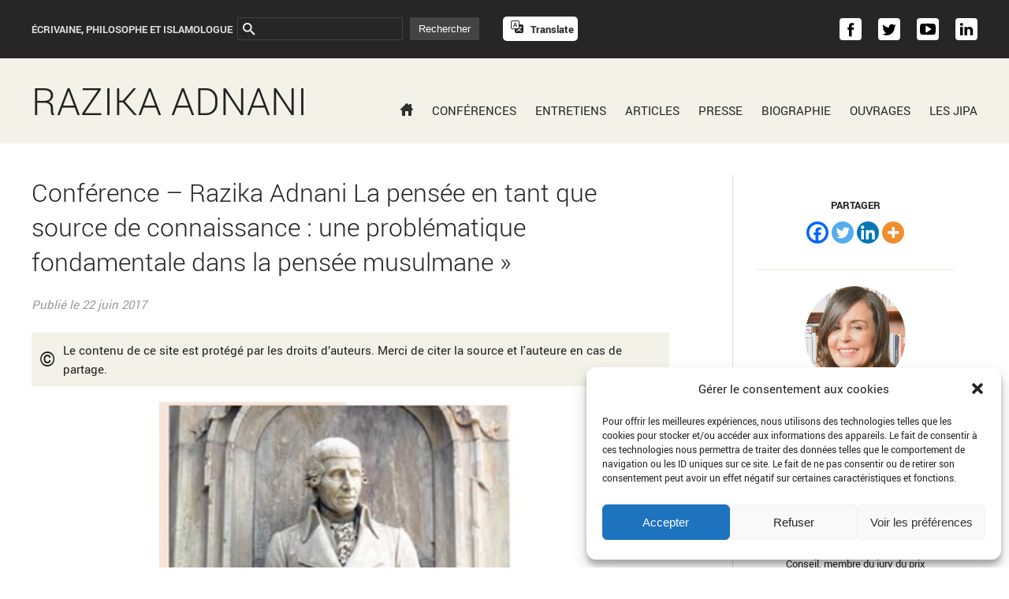

--- FILE ---
content_type: text/html; charset=UTF-8
request_url: https://www.razika-adnani.com/conference/
body_size: 24891
content:
<!DOCTYPE html>


<html lang="fr-FR">
	<head>
		<meta charset="UTF-8" />
		<meta http-equiv="X-UA-Compatible" content="IE=edge" />
		<meta name="viewport" content="width=device-width, height=device-height, initial-scale=1.0, minimum-scale=1.0, maximum-scale=5.0" />
		<meta name="description" content="12 juin 2017 Dans le cadre des conférences d&rsquo;Intermèdes, Razika Adnani a donné, à l&rsquo;espace Georges Bernanos, 4 rue du Havre 75009 Paris de 17h à 19h, une conférence sur :La pensée en tant que source de connaissance : une problématique fondamentale dans la pensée musulmane Comment la pensée, en tant que faculté de réflexion [&hellip;]" />

		<!-- facebbook & Linkedin -->
		<meta property="og:title" content="Conférence &#8211; Razika Adnani    La pensée en tant que source de connaissance : une problématique fondamentale dans la pensée musulmane » - razika-adnani.com" />
		<meta property="og:description" content="12 juin 2017 Dans le cadre des conférences d&rsquo;Intermèdes, Razika Adnani a donné, à l&rsquo;espace Georges Bernanos, 4 rue du Havre 75009 Paris de 17h à 19h, une conférence sur :La pensée en tant que source de connaissance : une problématique fondamentale dans la pensée musulmane Comment la pensée, en tant que faculté de réflexion [&hellip;]" />
		<meta property="og:type" content="article" />
		<meta property="og:locale" content="fr_FR" />
		<meta property="og:url" content="https://www.razika-adnani.com/conference/" />
		<meta property="og:site_name" content="Razika-Adnani" />
		<meta property="og:image" content="https://www.razika-adnani.com/wp-content/uploads/inter.jpg" />
		<meta property="og:image:alt" content="" />
		
		<!-- twitter -->
		<meta name="twitter:card" content="summary_large_image" />
		<meta name="twitter:site" content="@RazikaAdnani" />
		<meta name="twitter:creator" content="@RazikaAdnani" />
		<meta name="twitter:url" content="https://www.razika-adnani.com/conference/" />
		<meta name="twitter:title" content="Conférence &#8211; Razika Adnani    La pensée en tant que source de connaissance : une problématique fondamentale dans la pensée musulmane » - razika-adnani.com" />
		<meta name="twitter:description" content="12 juin 2017 Dans le cadre des conférences d&rsquo;Intermèdes, Razika Adnani a donné, à l&rsquo;espace Georges Bernanos, 4 rue du Havre 75009 Paris de 17h à 19h, une conférence sur :La pensée en tant que source de connaissance : une problématique fondamentale dans la pensée musulmane Comment la pensée, en tant que faculté de réflexion [&hellip;]" />
		<meta name="twitter:image" content="https://www.razika-adnani.com/wp-content/uploads/inter.jpg" />

		<!-- various -->
		<meta property="article:published_time" content="2017-06-22" />

		<title>Conférence &#8211; Razika Adnani    La pensée en tant que source de connaissance : une problématique fondamentale dans la pensée musulmane » &#8211; Razika Adnani</title>
<meta name='robots' content='max-image-preview:large' />
<link rel="alternate" type="application/rss+xml" title="Razika Adnani &raquo; Conférence &#8211; Razika Adnani    La pensée en tant que source de connaissance : une problématique fondamentale dans la pensée musulmane » Flux des commentaires" href="https://www.razika-adnani.com/conference/feed/" />
<link rel="alternate" title="oEmbed (JSON)" type="application/json+oembed" href="https://www.razika-adnani.com/wp-json/oembed/1.0/embed?url=https%3A%2F%2Fwww.razika-adnani.com%2Fconference%2F" />
<link rel="alternate" title="oEmbed (XML)" type="text/xml+oembed" href="https://www.razika-adnani.com/wp-json/oembed/1.0/embed?url=https%3A%2F%2Fwww.razika-adnani.com%2Fconference%2F&#038;format=xml" />
		<!-- This site uses the Google Analytics by ExactMetrics plugin v8.10.2 - Using Analytics tracking - https://www.exactmetrics.com/ -->
							<script data-service="google-analytics" data-category="statistics" data-cmplz-src="//www.googletagmanager.com/gtag/js?id=G-R1JL7RNBZE"  data-cfasync="false" data-wpfc-render="false" type="text/plain" async></script>
			<script data-service="google-analytics" data-category="statistics" data-cfasync="false" data-wpfc-render="false" type="text/plain">
				var em_version = '8.10.2';
				var em_track_user = true;
				var em_no_track_reason = '';
								var ExactMetricsDefaultLocations = {"page_location":"https:\/\/www.razika-adnani.com\/conference\/"};
								if ( typeof ExactMetricsPrivacyGuardFilter === 'function' ) {
					var ExactMetricsLocations = (typeof ExactMetricsExcludeQuery === 'object') ? ExactMetricsPrivacyGuardFilter( ExactMetricsExcludeQuery ) : ExactMetricsPrivacyGuardFilter( ExactMetricsDefaultLocations );
				} else {
					var ExactMetricsLocations = (typeof ExactMetricsExcludeQuery === 'object') ? ExactMetricsExcludeQuery : ExactMetricsDefaultLocations;
				}

								var disableStrs = [
										'ga-disable-G-R1JL7RNBZE',
									];

				/* Function to detect opted out users */
				function __gtagTrackerIsOptedOut() {
					for (var index = 0; index < disableStrs.length; index++) {
						if (document.cookie.indexOf(disableStrs[index] + '=true') > -1) {
							return true;
						}
					}

					return false;
				}

				/* Disable tracking if the opt-out cookie exists. */
				if (__gtagTrackerIsOptedOut()) {
					for (var index = 0; index < disableStrs.length; index++) {
						window[disableStrs[index]] = true;
					}
				}

				/* Opt-out function */
				function __gtagTrackerOptout() {
					for (var index = 0; index < disableStrs.length; index++) {
						document.cookie = disableStrs[index] + '=true; expires=Thu, 31 Dec 2099 23:59:59 UTC; path=/';
						window[disableStrs[index]] = true;
					}
				}

				if ('undefined' === typeof gaOptout) {
					function gaOptout() {
						__gtagTrackerOptout();
					}
				}
								window.dataLayer = window.dataLayer || [];

				window.ExactMetricsDualTracker = {
					helpers: {},
					trackers: {},
				};
				if (em_track_user) {
					function __gtagDataLayer() {
						dataLayer.push(arguments);
					}

					function __gtagTracker(type, name, parameters) {
						if (!parameters) {
							parameters = {};
						}

						if (parameters.send_to) {
							__gtagDataLayer.apply(null, arguments);
							return;
						}

						if (type === 'event') {
														parameters.send_to = exactmetrics_frontend.v4_id;
							var hookName = name;
							if (typeof parameters['event_category'] !== 'undefined') {
								hookName = parameters['event_category'] + ':' + name;
							}

							if (typeof ExactMetricsDualTracker.trackers[hookName] !== 'undefined') {
								ExactMetricsDualTracker.trackers[hookName](parameters);
							} else {
								__gtagDataLayer('event', name, parameters);
							}
							
						} else {
							__gtagDataLayer.apply(null, arguments);
						}
					}

					__gtagTracker('js', new Date());
					__gtagTracker('set', {
						'developer_id.dNDMyYj': true,
											});
					if ( ExactMetricsLocations.page_location ) {
						__gtagTracker('set', ExactMetricsLocations);
					}
										__gtagTracker('config', 'G-R1JL7RNBZE', {"forceSSL":"true"} );
										window.gtag = __gtagTracker;										(function () {
						/* https://developers.google.com/analytics/devguides/collection/analyticsjs/ */
						/* ga and __gaTracker compatibility shim. */
						var noopfn = function () {
							return null;
						};
						var newtracker = function () {
							return new Tracker();
						};
						var Tracker = function () {
							return null;
						};
						var p = Tracker.prototype;
						p.get = noopfn;
						p.set = noopfn;
						p.send = function () {
							var args = Array.prototype.slice.call(arguments);
							args.unshift('send');
							__gaTracker.apply(null, args);
						};
						var __gaTracker = function () {
							var len = arguments.length;
							if (len === 0) {
								return;
							}
							var f = arguments[len - 1];
							if (typeof f !== 'object' || f === null || typeof f.hitCallback !== 'function') {
								if ('send' === arguments[0]) {
									var hitConverted, hitObject = false, action;
									if ('event' === arguments[1]) {
										if ('undefined' !== typeof arguments[3]) {
											hitObject = {
												'eventAction': arguments[3],
												'eventCategory': arguments[2],
												'eventLabel': arguments[4],
												'value': arguments[5] ? arguments[5] : 1,
											}
										}
									}
									if ('pageview' === arguments[1]) {
										if ('undefined' !== typeof arguments[2]) {
											hitObject = {
												'eventAction': 'page_view',
												'page_path': arguments[2],
											}
										}
									}
									if (typeof arguments[2] === 'object') {
										hitObject = arguments[2];
									}
									if (typeof arguments[5] === 'object') {
										Object.assign(hitObject, arguments[5]);
									}
									if ('undefined' !== typeof arguments[1].hitType) {
										hitObject = arguments[1];
										if ('pageview' === hitObject.hitType) {
											hitObject.eventAction = 'page_view';
										}
									}
									if (hitObject) {
										action = 'timing' === arguments[1].hitType ? 'timing_complete' : hitObject.eventAction;
										hitConverted = mapArgs(hitObject);
										__gtagTracker('event', action, hitConverted);
									}
								}
								return;
							}

							function mapArgs(args) {
								var arg, hit = {};
								var gaMap = {
									'eventCategory': 'event_category',
									'eventAction': 'event_action',
									'eventLabel': 'event_label',
									'eventValue': 'event_value',
									'nonInteraction': 'non_interaction',
									'timingCategory': 'event_category',
									'timingVar': 'name',
									'timingValue': 'value',
									'timingLabel': 'event_label',
									'page': 'page_path',
									'location': 'page_location',
									'title': 'page_title',
									'referrer' : 'page_referrer',
								};
								for (arg in args) {
																		if (!(!args.hasOwnProperty(arg) || !gaMap.hasOwnProperty(arg))) {
										hit[gaMap[arg]] = args[arg];
									} else {
										hit[arg] = args[arg];
									}
								}
								return hit;
							}

							try {
								f.hitCallback();
							} catch (ex) {
							}
						};
						__gaTracker.create = newtracker;
						__gaTracker.getByName = newtracker;
						__gaTracker.getAll = function () {
							return [];
						};
						__gaTracker.remove = noopfn;
						__gaTracker.loaded = true;
						window['__gaTracker'] = __gaTracker;
					})();
									} else {
										console.log("");
					(function () {
						function __gtagTracker() {
							return null;
						}

						window['__gtagTracker'] = __gtagTracker;
						window['gtag'] = __gtagTracker;
					})();
									}
			</script>
							<!-- / Google Analytics by ExactMetrics -->
		<style id='wp-img-auto-sizes-contain-inline-css' type='text/css'>
img:is([sizes=auto i],[sizes^="auto," i]){contain-intrinsic-size:3000px 1500px}
/*# sourceURL=wp-img-auto-sizes-contain-inline-css */
</style>
<style id='wp-block-paragraph-inline-css' type='text/css'>
.is-small-text{font-size:.875em}.is-regular-text{font-size:1em}.is-large-text{font-size:2.25em}.is-larger-text{font-size:3em}.has-drop-cap:not(:focus):first-letter{float:left;font-size:8.4em;font-style:normal;font-weight:100;line-height:.68;margin:.05em .1em 0 0;text-transform:uppercase}body.rtl .has-drop-cap:not(:focus):first-letter{float:none;margin-left:.1em}p.has-drop-cap.has-background{overflow:hidden}:root :where(p.has-background){padding:1.25em 2.375em}:where(p.has-text-color:not(.has-link-color)) a{color:inherit}p.has-text-align-left[style*="writing-mode:vertical-lr"],p.has-text-align-right[style*="writing-mode:vertical-rl"]{rotate:180deg}
/*# sourceURL=https://www.razika-adnani.com/wp-includes/blocks/paragraph/style.min.css */
</style>
<link rel='stylesheet' id='embedpress-css-css' href='https://www.razika-adnani.com/wp-content/plugins/embedpress/assets/css/embedpress.css?ver=1765317154' type='text/css' media='all' />
<link rel='stylesheet' id='embedpress-blocks-style-css' href='https://www.razika-adnani.com/wp-content/plugins/embedpress/assets/css/blocks.build.css?ver=1765317154' type='text/css' media='all' />
<style id='wp-block-library-inline-css' type='text/css'>
:root{--wp-block-synced-color:#7a00df;--wp-block-synced-color--rgb:122,0,223;--wp-bound-block-color:var(--wp-block-synced-color);--wp-editor-canvas-background:#ddd;--wp-admin-theme-color:#007cba;--wp-admin-theme-color--rgb:0,124,186;--wp-admin-theme-color-darker-10:#006ba1;--wp-admin-theme-color-darker-10--rgb:0,107,160.5;--wp-admin-theme-color-darker-20:#005a87;--wp-admin-theme-color-darker-20--rgb:0,90,135;--wp-admin-border-width-focus:2px}@media (min-resolution:192dpi){:root{--wp-admin-border-width-focus:1.5px}}.wp-element-button{cursor:pointer}:root .has-very-light-gray-background-color{background-color:#eee}:root .has-very-dark-gray-background-color{background-color:#313131}:root .has-very-light-gray-color{color:#eee}:root .has-very-dark-gray-color{color:#313131}:root .has-vivid-green-cyan-to-vivid-cyan-blue-gradient-background{background:linear-gradient(135deg,#00d084,#0693e3)}:root .has-purple-crush-gradient-background{background:linear-gradient(135deg,#34e2e4,#4721fb 50%,#ab1dfe)}:root .has-hazy-dawn-gradient-background{background:linear-gradient(135deg,#faaca8,#dad0ec)}:root .has-subdued-olive-gradient-background{background:linear-gradient(135deg,#fafae1,#67a671)}:root .has-atomic-cream-gradient-background{background:linear-gradient(135deg,#fdd79a,#004a59)}:root .has-nightshade-gradient-background{background:linear-gradient(135deg,#330968,#31cdcf)}:root .has-midnight-gradient-background{background:linear-gradient(135deg,#020381,#2874fc)}:root{--wp--preset--font-size--normal:16px;--wp--preset--font-size--huge:42px}.has-regular-font-size{font-size:1em}.has-larger-font-size{font-size:2.625em}.has-normal-font-size{font-size:var(--wp--preset--font-size--normal)}.has-huge-font-size{font-size:var(--wp--preset--font-size--huge)}.has-text-align-center{text-align:center}.has-text-align-left{text-align:left}.has-text-align-right{text-align:right}.has-fit-text{white-space:nowrap!important}#end-resizable-editor-section{display:none}.aligncenter{clear:both}.items-justified-left{justify-content:flex-start}.items-justified-center{justify-content:center}.items-justified-right{justify-content:flex-end}.items-justified-space-between{justify-content:space-between}.screen-reader-text{border:0;clip-path:inset(50%);height:1px;margin:-1px;overflow:hidden;padding:0;position:absolute;width:1px;word-wrap:normal!important}.screen-reader-text:focus{background-color:#ddd;clip-path:none;color:#444;display:block;font-size:1em;height:auto;left:5px;line-height:normal;padding:15px 23px 14px;text-decoration:none;top:5px;width:auto;z-index:100000}html :where(.has-border-color){border-style:solid}html :where([style*=border-top-color]){border-top-style:solid}html :where([style*=border-right-color]){border-right-style:solid}html :where([style*=border-bottom-color]){border-bottom-style:solid}html :where([style*=border-left-color]){border-left-style:solid}html :where([style*=border-width]){border-style:solid}html :where([style*=border-top-width]){border-top-style:solid}html :where([style*=border-right-width]){border-right-style:solid}html :where([style*=border-bottom-width]){border-bottom-style:solid}html :where([style*=border-left-width]){border-left-style:solid}html :where(img[class*=wp-image-]){height:auto;max-width:100%}:where(figure){margin:0 0 1em}html :where(.is-position-sticky){--wp-admin--admin-bar--position-offset:var(--wp-admin--admin-bar--height,0px)}@media screen and (max-width:600px){html :where(.is-position-sticky){--wp-admin--admin-bar--position-offset:0px}}

/*# sourceURL=wp-block-library-inline-css */
</style><style id='global-styles-inline-css' type='text/css'>
:root{--wp--preset--aspect-ratio--square: 1;--wp--preset--aspect-ratio--4-3: 4/3;--wp--preset--aspect-ratio--3-4: 3/4;--wp--preset--aspect-ratio--3-2: 3/2;--wp--preset--aspect-ratio--2-3: 2/3;--wp--preset--aspect-ratio--16-9: 16/9;--wp--preset--aspect-ratio--9-16: 9/16;--wp--preset--color--black: #111111;--wp--preset--color--cyan-bluish-gray: #abb8c3;--wp--preset--color--white: #ffffff;--wp--preset--color--pale-pink: #f78da7;--wp--preset--color--vivid-red: #cf2e2e;--wp--preset--color--luminous-vivid-orange: #ff6900;--wp--preset--color--luminous-vivid-amber: #fcb900;--wp--preset--color--light-green-cyan: #7bdcb5;--wp--preset--color--vivid-green-cyan: #00d084;--wp--preset--color--pale-cyan-blue: #8ed1fc;--wp--preset--color--vivid-cyan-blue: #0693e3;--wp--preset--color--vivid-purple: #9b51e0;--wp--preset--color--primary: #f3f2e9;--wp--preset--color--secondary: #e75027;--wp--preset--color--lightgrey: #eeeeee;--wp--preset--color--grey: #373737;--wp--preset--color--darkgrey: #262626;--wp--preset--gradient--vivid-cyan-blue-to-vivid-purple: linear-gradient(135deg,rgb(6,147,227) 0%,rgb(155,81,224) 100%);--wp--preset--gradient--light-green-cyan-to-vivid-green-cyan: linear-gradient(135deg,rgb(122,220,180) 0%,rgb(0,208,130) 100%);--wp--preset--gradient--luminous-vivid-amber-to-luminous-vivid-orange: linear-gradient(135deg,rgb(252,185,0) 0%,rgb(255,105,0) 100%);--wp--preset--gradient--luminous-vivid-orange-to-vivid-red: linear-gradient(135deg,rgb(255,105,0) 0%,rgb(207,46,46) 100%);--wp--preset--gradient--very-light-gray-to-cyan-bluish-gray: linear-gradient(135deg,rgb(238,238,238) 0%,rgb(169,184,195) 100%);--wp--preset--gradient--cool-to-warm-spectrum: linear-gradient(135deg,rgb(74,234,220) 0%,rgb(151,120,209) 20%,rgb(207,42,186) 40%,rgb(238,44,130) 60%,rgb(251,105,98) 80%,rgb(254,248,76) 100%);--wp--preset--gradient--blush-light-purple: linear-gradient(135deg,rgb(255,206,236) 0%,rgb(152,150,240) 100%);--wp--preset--gradient--blush-bordeaux: linear-gradient(135deg,rgb(254,205,165) 0%,rgb(254,45,45) 50%,rgb(107,0,62) 100%);--wp--preset--gradient--luminous-dusk: linear-gradient(135deg,rgb(255,203,112) 0%,rgb(199,81,192) 50%,rgb(65,88,208) 100%);--wp--preset--gradient--pale-ocean: linear-gradient(135deg,rgb(255,245,203) 0%,rgb(182,227,212) 50%,rgb(51,167,181) 100%);--wp--preset--gradient--electric-grass: linear-gradient(135deg,rgb(202,248,128) 0%,rgb(113,206,126) 100%);--wp--preset--gradient--midnight: linear-gradient(135deg,rgb(2,3,129) 0%,rgb(40,116,252) 100%);--wp--preset--font-size--small: 13px;--wp--preset--font-size--medium: 20px;--wp--preset--font-size--large: 36px;--wp--preset--font-size--x-large: 42px;--wp--preset--font-size--size-xs: 9px;--wp--preset--font-size--size-sm: 12px;--wp--preset--font-size--size-md: 16px;--wp--preset--font-size--size-lg: 26px;--wp--preset--font-size--size-xl: 36px;--wp--preset--spacing--20: 0.44rem;--wp--preset--spacing--30: 0.67rem;--wp--preset--spacing--40: 1rem;--wp--preset--spacing--50: 1.5rem;--wp--preset--spacing--60: 2.25rem;--wp--preset--spacing--70: 3.38rem;--wp--preset--spacing--80: 5.06rem;--wp--preset--shadow--natural: 6px 6px 9px rgba(0, 0, 0, 0.2);--wp--preset--shadow--deep: 12px 12px 50px rgba(0, 0, 0, 0.4);--wp--preset--shadow--sharp: 6px 6px 0px rgba(0, 0, 0, 0.2);--wp--preset--shadow--outlined: 6px 6px 0px -3px rgb(255, 255, 255), 6px 6px rgb(0, 0, 0);--wp--preset--shadow--crisp: 6px 6px 0px rgb(0, 0, 0);}:where(.is-layout-flex){gap: 0.5em;}:where(.is-layout-grid){gap: 0.5em;}body .is-layout-flex{display: flex;}.is-layout-flex{flex-wrap: wrap;align-items: center;}.is-layout-flex > :is(*, div){margin: 0;}body .is-layout-grid{display: grid;}.is-layout-grid > :is(*, div){margin: 0;}:where(.wp-block-columns.is-layout-flex){gap: 2em;}:where(.wp-block-columns.is-layout-grid){gap: 2em;}:where(.wp-block-post-template.is-layout-flex){gap: 1.25em;}:where(.wp-block-post-template.is-layout-grid){gap: 1.25em;}.has-black-color{color: var(--wp--preset--color--black) !important;}.has-cyan-bluish-gray-color{color: var(--wp--preset--color--cyan-bluish-gray) !important;}.has-white-color{color: var(--wp--preset--color--white) !important;}.has-pale-pink-color{color: var(--wp--preset--color--pale-pink) !important;}.has-vivid-red-color{color: var(--wp--preset--color--vivid-red) !important;}.has-luminous-vivid-orange-color{color: var(--wp--preset--color--luminous-vivid-orange) !important;}.has-luminous-vivid-amber-color{color: var(--wp--preset--color--luminous-vivid-amber) !important;}.has-light-green-cyan-color{color: var(--wp--preset--color--light-green-cyan) !important;}.has-vivid-green-cyan-color{color: var(--wp--preset--color--vivid-green-cyan) !important;}.has-pale-cyan-blue-color{color: var(--wp--preset--color--pale-cyan-blue) !important;}.has-vivid-cyan-blue-color{color: var(--wp--preset--color--vivid-cyan-blue) !important;}.has-vivid-purple-color{color: var(--wp--preset--color--vivid-purple) !important;}.has-black-background-color{background-color: var(--wp--preset--color--black) !important;}.has-cyan-bluish-gray-background-color{background-color: var(--wp--preset--color--cyan-bluish-gray) !important;}.has-white-background-color{background-color: var(--wp--preset--color--white) !important;}.has-pale-pink-background-color{background-color: var(--wp--preset--color--pale-pink) !important;}.has-vivid-red-background-color{background-color: var(--wp--preset--color--vivid-red) !important;}.has-luminous-vivid-orange-background-color{background-color: var(--wp--preset--color--luminous-vivid-orange) !important;}.has-luminous-vivid-amber-background-color{background-color: var(--wp--preset--color--luminous-vivid-amber) !important;}.has-light-green-cyan-background-color{background-color: var(--wp--preset--color--light-green-cyan) !important;}.has-vivid-green-cyan-background-color{background-color: var(--wp--preset--color--vivid-green-cyan) !important;}.has-pale-cyan-blue-background-color{background-color: var(--wp--preset--color--pale-cyan-blue) !important;}.has-vivid-cyan-blue-background-color{background-color: var(--wp--preset--color--vivid-cyan-blue) !important;}.has-vivid-purple-background-color{background-color: var(--wp--preset--color--vivid-purple) !important;}.has-black-border-color{border-color: var(--wp--preset--color--black) !important;}.has-cyan-bluish-gray-border-color{border-color: var(--wp--preset--color--cyan-bluish-gray) !important;}.has-white-border-color{border-color: var(--wp--preset--color--white) !important;}.has-pale-pink-border-color{border-color: var(--wp--preset--color--pale-pink) !important;}.has-vivid-red-border-color{border-color: var(--wp--preset--color--vivid-red) !important;}.has-luminous-vivid-orange-border-color{border-color: var(--wp--preset--color--luminous-vivid-orange) !important;}.has-luminous-vivid-amber-border-color{border-color: var(--wp--preset--color--luminous-vivid-amber) !important;}.has-light-green-cyan-border-color{border-color: var(--wp--preset--color--light-green-cyan) !important;}.has-vivid-green-cyan-border-color{border-color: var(--wp--preset--color--vivid-green-cyan) !important;}.has-pale-cyan-blue-border-color{border-color: var(--wp--preset--color--pale-cyan-blue) !important;}.has-vivid-cyan-blue-border-color{border-color: var(--wp--preset--color--vivid-cyan-blue) !important;}.has-vivid-purple-border-color{border-color: var(--wp--preset--color--vivid-purple) !important;}.has-vivid-cyan-blue-to-vivid-purple-gradient-background{background: var(--wp--preset--gradient--vivid-cyan-blue-to-vivid-purple) !important;}.has-light-green-cyan-to-vivid-green-cyan-gradient-background{background: var(--wp--preset--gradient--light-green-cyan-to-vivid-green-cyan) !important;}.has-luminous-vivid-amber-to-luminous-vivid-orange-gradient-background{background: var(--wp--preset--gradient--luminous-vivid-amber-to-luminous-vivid-orange) !important;}.has-luminous-vivid-orange-to-vivid-red-gradient-background{background: var(--wp--preset--gradient--luminous-vivid-orange-to-vivid-red) !important;}.has-very-light-gray-to-cyan-bluish-gray-gradient-background{background: var(--wp--preset--gradient--very-light-gray-to-cyan-bluish-gray) !important;}.has-cool-to-warm-spectrum-gradient-background{background: var(--wp--preset--gradient--cool-to-warm-spectrum) !important;}.has-blush-light-purple-gradient-background{background: var(--wp--preset--gradient--blush-light-purple) !important;}.has-blush-bordeaux-gradient-background{background: var(--wp--preset--gradient--blush-bordeaux) !important;}.has-luminous-dusk-gradient-background{background: var(--wp--preset--gradient--luminous-dusk) !important;}.has-pale-ocean-gradient-background{background: var(--wp--preset--gradient--pale-ocean) !important;}.has-electric-grass-gradient-background{background: var(--wp--preset--gradient--electric-grass) !important;}.has-midnight-gradient-background{background: var(--wp--preset--gradient--midnight) !important;}.has-small-font-size{font-size: var(--wp--preset--font-size--small) !important;}.has-medium-font-size{font-size: var(--wp--preset--font-size--medium) !important;}.has-large-font-size{font-size: var(--wp--preset--font-size--large) !important;}.has-x-large-font-size{font-size: var(--wp--preset--font-size--x-large) !important;}
/*# sourceURL=global-styles-inline-css */
</style>

<style id='classic-theme-styles-inline-css' type='text/css'>
/*! This file is auto-generated */
.wp-block-button__link{color:#fff;background-color:#32373c;border-radius:9999px;box-shadow:none;text-decoration:none;padding:calc(.667em + 2px) calc(1.333em + 2px);font-size:1.125em}.wp-block-file__button{background:#32373c;color:#fff;text-decoration:none}
/*# sourceURL=/wp-includes/css/classic-themes.min.css */
</style>
<link rel='stylesheet' id='contact-form-7-css' href='https://www.razika-adnani.com/wp-content/plugins/contact-form-7/includes/css/styles.css?ver=6.1.4' type='text/css' media='all' />
<link rel='stylesheet' id='foobox-free-min-css' href='https://www.razika-adnani.com/wp-content/plugins/foobox-image-lightbox/free/css/foobox.free.min.css?ver=2.7.35' type='text/css' media='all' />
<link rel='stylesheet' id='mgl-css-css' href='https://www.razika-adnani.com/wp-content/plugins/meow-gallery/app/style.min.css?ver=1765317170' type='text/css' media='all' />
<link rel='stylesheet' id='cmplz-general-css' href='https://www.razika-adnani.com/wp-content/plugins/complianz-gdpr/assets/css/cookieblocker.min.css?ver=1765317130' type='text/css' media='all' />
<link rel='stylesheet' id='groupescr-css' href='https://www.razika-adnani.com/wp-content/themes/razika/style.css?ver=1.0' type='text/css' media='all' />
<link rel='stylesheet' id='owl-carousel-theme-css' href='https://www.razika-adnani.com/wp-content/themes/razika/assets/css/owl.carousel.min.css?ver=2.3.4' type='text/css' media='all' />
<link rel='stylesheet' id='animate-css' href='https://www.razika-adnani.com/wp-content/themes/razika/assets/css/animate.css?ver=3.7.2' type='text/css' media='all' />
<link rel='stylesheet' id='glg-photobox-style-css' href='https://www.razika-adnani.com/wp-content/plugins/gallery-lightbox-slider/css/photobox/photobox.min.css?ver=1.0.0.41' type='text/css' media='' />
<link rel='stylesheet' id='heateor_sss_frontend_css-css' href='https://www.razika-adnani.com/wp-content/plugins/sassy-social-share/public/css/sassy-social-share-public.css?ver=3.3.79' type='text/css' media='all' />
<style id='heateor_sss_frontend_css-inline-css' type='text/css'>
.heateor_sss_button_instagram span.heateor_sss_svg,a.heateor_sss_instagram span.heateor_sss_svg{background:radial-gradient(circle at 30% 107%,#fdf497 0,#fdf497 5%,#fd5949 45%,#d6249f 60%,#285aeb 90%)}.heateor_sss_horizontal_sharing .heateor_sss_svg,.heateor_sss_standard_follow_icons_container .heateor_sss_svg{color:#fff;border-width:0px;border-style:solid;border-color:transparent}.heateor_sss_horizontal_sharing .heateorSssTCBackground{color:#666}.heateor_sss_horizontal_sharing span.heateor_sss_svg:hover,.heateor_sss_standard_follow_icons_container span.heateor_sss_svg:hover{border-color:transparent;}.heateor_sss_vertical_sharing span.heateor_sss_svg,.heateor_sss_floating_follow_icons_container span.heateor_sss_svg{color:#fff;border-width:0px;border-style:solid;border-color:transparent;}.heateor_sss_vertical_sharing .heateorSssTCBackground{color:#666;}.heateor_sss_vertical_sharing span.heateor_sss_svg:hover,.heateor_sss_floating_follow_icons_container span.heateor_sss_svg:hover{border-color:transparent;}@media screen and (max-width:783px) {.heateor_sss_vertical_sharing{display:none!important}}div.heateorSssSharingArrow{display:none}div.heateor_sss_sharing_title{text-align:center}div.heateor_sss_sharing_ul{width:100%;text-align:center;}div.heateor_sss_horizontal_sharing div.heateor_sss_sharing_ul a{float:none!important;display:inline-block;}
/*# sourceURL=heateor_sss_frontend_css-inline-css */
</style>
<script type="text/javascript" src="https://www.razika-adnani.com/wp-includes/js/jquery/jquery.min.js?ver=3.7.1" id="jquery-core-js"></script>
<script type="text/javascript" src="https://www.razika-adnani.com/wp-content/plugins/google-analytics-dashboard-for-wp/assets/js/frontend-gtag.min.js?ver=8.10.2" id="exactmetrics-frontend-script-js" async="async" data-wp-strategy="async"></script>
<script data-cfasync="false" data-wpfc-render="false" type="text/javascript" id='exactmetrics-frontend-script-js-extra'>/* <![CDATA[ */
var exactmetrics_frontend = {"js_events_tracking":"true","download_extensions":"zip,mp3,mpeg,pdf,docx,pptx,xlsx,rar","inbound_paths":"[{\"path\":\"\\\/go\\\/\",\"label\":\"affiliate\"},{\"path\":\"\\\/recommend\\\/\",\"label\":\"affiliate\"}]","home_url":"https:\/\/www.razika-adnani.com","hash_tracking":"false","v4_id":"G-R1JL7RNBZE"};/* ]]> */
</script>
<script type="text/javascript" src="https://www.razika-adnani.com/wp-content/plugins/gallery-lightbox-slider/js/jquery/photobox/jquery.photobox.min.js?ver=1.0.0.41" id="glg-photobox-js"></script>
<script type="text/javascript" id="heateor_sss_sharing_js-js-before">
/* <![CDATA[ */
function heateorSssLoadEvent(e) {var t=window.onload;if (typeof window.onload!="function") {window.onload=e}else{window.onload=function() {t();e()}}};	var heateorSssSharingAjaxUrl = 'https://www.razika-adnani.com/wp-admin/admin-ajax.php', heateorSssCloseIconPath = 'https://www.razika-adnani.com/wp-content/plugins/sassy-social-share/public/../images/close.png', heateorSssPluginIconPath = 'https://www.razika-adnani.com/wp-content/plugins/sassy-social-share/public/../images/logo.png', heateorSssHorizontalSharingCountEnable = 1, heateorSssVerticalSharingCountEnable = 0, heateorSssSharingOffset = -10; var heateorSssMobileStickySharingEnabled = 0;var heateorSssCopyLinkMessage = "Lien copié.";var heateorSssUrlCountFetched = [], heateorSssSharesText = 'Partages', heateorSssShareText = 'Partage';function heateorSssPopup(e) {window.open(e,"popUpWindow","height=400,width=600,left=400,top=100,resizable,scrollbars,toolbar=0,personalbar=0,menubar=no,location=no,directories=no,status")}
//# sourceURL=heateor_sss_sharing_js-js-before
/* ]]> */
</script>
<script type="text/javascript" src="https://www.razika-adnani.com/wp-content/plugins/sassy-social-share/public/js/sassy-social-share-public.js?ver=3.3.79" id="heateor_sss_sharing_js-js"></script>
<script type="text/javascript" id="foobox-free-min-js-before">
/* <![CDATA[ */
/* Run FooBox FREE (v2.7.35) */
var FOOBOX = window.FOOBOX = {
	ready: true,
	disableOthers: false,
	o: {wordpress: { enabled: true }, countMessage:'image %index of %total', captions: { dataTitle: ["captionTitle","title"], dataDesc: ["captionDesc","description"] }, rel: '', excludes:'.fbx-link,.nofoobox,.nolightbox,a[href*="pinterest.com/pin/create/button/"]', affiliate : { enabled: false }},
	selectors: [
		".gallery", ".wp-block-gallery", ".wp-caption", ".wp-block-image", "a:has(img[class*=wp-image-])", ".foobox"
	],
	pre: function( $ ){
		// Custom JavaScript (Pre)
		
	},
	post: function( $ ){
		// Custom JavaScript (Post)
		
		// Custom Captions Code
		
	},
	custom: function( $ ){
		// Custom Extra JS
		
	}
};
//# sourceURL=foobox-free-min-js-before
/* ]]> */
</script>
<script type="text/javascript" src="https://www.razika-adnani.com/wp-content/plugins/foobox-image-lightbox/free/js/foobox.free.min.js?ver=2.7.35" id="foobox-free-min-js"></script>
<link rel="https://api.w.org/" href="https://www.razika-adnani.com/wp-json/" /><link rel="alternate" title="JSON" type="application/json" href="https://www.razika-adnani.com/wp-json/wp/v2/posts/683" /><link rel="canonical" href="https://www.razika-adnani.com/conference/" />
			<style>.cmplz-hidden {
					display: none !important;
				}</style>		<style type="text/css" id="wp-custom-css">
			.broken_link {
	text-decoration: none !important;
}

.wp-block-gallery {
	display: flex;
	flex-wrap: wrap;
	gap: 2rem !important;
}

body {
	font-size: 15px;
}

.sidebar {
	flex-direction: column;
	width: 100% !important;
	background-color: transparent !important;
}

@media screen and (min-width: 1100px) {
	.sidebar {
		width: 250px !important;
	}
	
	.sidebar.share.actif > div {
		position: static;
		margin-left: 0;
	}
}

#author-meta {
	flex-direction: column;
}

img[class*="wp-image"] {
	height: auto !important;
}

*[class*="_count"] {
	visibility: hidden;
}

/* translate */

.translate {
	margin-right: 30px;
	margin-left: 30px;
}

.translate > select {
	padding: 5px;
	background-color: #262626;
	color: white;
	border: 1px solid #555;
}

.translate > option {
	color: black !important;
}

@media screen and (max-width: 850px) {
	.topbar > div {
		flex-direction: column;
    align-items: center;
    text-align: center;
	}
	.header-search {
		margin-top: 10px;
	}
	.translate {
		margin-top: 10px;
	}
}

.addtoany_list {
	opacity: 0;
}

.aligncenter {
	text-align: center;
}

.dir-rtl > * {
	direction: rtl;
}

/*
.skiptranslate > iframe {display:none;}
*/


html.translated-rtl #site-main p {
	direction: rtl;
}		</style>
			<link rel='stylesheet' id='mailpoet_public-css' href='https://www.razika-adnani.com/wp-content/plugins/mailpoet/assets/dist/css/mailpoet-public.b1f0906e.css' type='text/css' media='all' />
<link rel='stylesheet' id='mailpoet_custom_fonts_0-css' href='https://fonts.googleapis.com/css?family=Abril+FatFace%3A400%2C400i%2C700%2C700i%7CAlegreya%3A400%2C400i%2C700%2C700i%7CAlegreya+Sans%3A400%2C400i%2C700%2C700i%7CAmatic+SC%3A400%2C400i%2C700%2C700i%7CAnonymous+Pro%3A400%2C400i%2C700%2C700i%7CArchitects+Daughter%3A400%2C400i%2C700%2C700i%7CArchivo%3A400%2C400i%2C700%2C700i%7CArchivo+Narrow%3A400%2C400i%2C700%2C700i%7CAsap%3A400%2C400i%2C700%2C700i%7CBarlow%3A400%2C400i%2C700%2C700i%7CBioRhyme%3A400%2C400i%2C700%2C700i%7CBonbon%3A400%2C400i%2C700%2C700i%7CCabin%3A400%2C400i%2C700%2C700i%7CCairo%3A400%2C400i%2C700%2C700i%7CCardo%3A400%2C400i%2C700%2C700i%7CChivo%3A400%2C400i%2C700%2C700i%7CConcert+One%3A400%2C400i%2C700%2C700i%7CCormorant%3A400%2C400i%2C700%2C700i%7CCrimson+Text%3A400%2C400i%2C700%2C700i%7CEczar%3A400%2C400i%2C700%2C700i%7CExo+2%3A400%2C400i%2C700%2C700i%7CFira+Sans%3A400%2C400i%2C700%2C700i%7CFjalla+One%3A400%2C400i%2C700%2C700i%7CFrank+Ruhl+Libre%3A400%2C400i%2C700%2C700i%7CGreat+Vibes%3A400%2C400i%2C700%2C700i' type='text/css' media='all' />
<link rel='stylesheet' id='mailpoet_custom_fonts_1-css' href='https://fonts.googleapis.com/css?family=Heebo%3A400%2C400i%2C700%2C700i%7CIBM+Plex%3A400%2C400i%2C700%2C700i%7CInconsolata%3A400%2C400i%2C700%2C700i%7CIndie+Flower%3A400%2C400i%2C700%2C700i%7CInknut+Antiqua%3A400%2C400i%2C700%2C700i%7CInter%3A400%2C400i%2C700%2C700i%7CKarla%3A400%2C400i%2C700%2C700i%7CLibre+Baskerville%3A400%2C400i%2C700%2C700i%7CLibre+Franklin%3A400%2C400i%2C700%2C700i%7CMontserrat%3A400%2C400i%2C700%2C700i%7CNeuton%3A400%2C400i%2C700%2C700i%7CNotable%3A400%2C400i%2C700%2C700i%7CNothing+You+Could+Do%3A400%2C400i%2C700%2C700i%7CNoto+Sans%3A400%2C400i%2C700%2C700i%7CNunito%3A400%2C400i%2C700%2C700i%7COld+Standard+TT%3A400%2C400i%2C700%2C700i%7COxygen%3A400%2C400i%2C700%2C700i%7CPacifico%3A400%2C400i%2C700%2C700i%7CPoppins%3A400%2C400i%2C700%2C700i%7CProza+Libre%3A400%2C400i%2C700%2C700i%7CPT+Sans%3A400%2C400i%2C700%2C700i%7CPT+Serif%3A400%2C400i%2C700%2C700i%7CRakkas%3A400%2C400i%2C700%2C700i%7CReenie+Beanie%3A400%2C400i%2C700%2C700i%7CRoboto+Slab%3A400%2C400i%2C700%2C700i' type='text/css' media='all' />
<link rel='stylesheet' id='mailpoet_custom_fonts_2-css' href='https://fonts.googleapis.com/css?family=Ropa+Sans%3A400%2C400i%2C700%2C700i%7CRubik%3A400%2C400i%2C700%2C700i%7CShadows+Into+Light%3A400%2C400i%2C700%2C700i%7CSpace+Mono%3A400%2C400i%2C700%2C700i%7CSpectral%3A400%2C400i%2C700%2C700i%7CSue+Ellen+Francisco%3A400%2C400i%2C700%2C700i%7CTitillium+Web%3A400%2C400i%2C700%2C700i%7CUbuntu%3A400%2C400i%2C700%2C700i%7CVarela%3A400%2C400i%2C700%2C700i%7CVollkorn%3A400%2C400i%2C700%2C700i%7CWork+Sans%3A400%2C400i%2C700%2C700i%7CYatra+One%3A400%2C400i%2C700%2C700i' type='text/css' media='all' />
</head>
	<body data-rsssl=1 data-cmplz=1 class="wp-singular post-template-default single single-post postid-683 single-format-standard wp-theme-razika">		<header id="site-header">
			<!-- topbar -->
			<div class="topbar">
				<div class="grid container" style="">
					<div class="slogan">
						Écrivaine, philosophe et islamologue					</div>
					<div class="header-search">
						<form role="search" method="get" id="searchform" class="searchform" action="https://www.razika-adnani.com/">
				<div>
					<label class="screen-reader-text" for="s">Rechercher :</label>
					<input type="text" value="" name="s" id="s" />
					<input type="submit" id="searchsubmit" value="Rechercher" />
				</div>
			</form>					</div>
					<div class="translate"
						 style="display: flex;
								gap: 1rem;
								align-items: center;
								background: #fff;
								border-radius: 5px;
								padding: 5px 5px 5px 10px;
								color: #262626;
							">
						
						<div>
							<?xml version="1.0" ?><svg class="bi bi-translate" fill="currentColor" height="16" viewBox="0 0 16 16" width="16" xmlns="http://www.w3.org/2000/svg"><path d="M4.545 6.714 4.11 8H3l1.862-5h1.284L8 8H6.833l-.435-1.286H4.545zm1.634-.736L5.5 3.956h-.049l-.679 2.022H6.18z"/><path d="M0 2a2 2 0 0 1 2-2h7a2 2 0 0 1 2 2v3h3a2 2 0 0 1 2 2v7a2 2 0 0 1-2 2H7a2 2 0 0 1-2-2v-3H2a2 2 0 0 1-2-2V2zm2-1a1 1 0 0 0-1 1v7a1 1 0 0 0 1 1h7a1 1 0 0 0 1-1V2a1 1 0 0 0-1-1H2zm7.138 9.995c.193.301.402.583.63.846-.748.575-1.673 1.001-2.768 1.292.178.217.451.635.555.867 1.125-.359 2.08-.844 2.886-1.494.777.665 1.739 1.165 2.93 1.472.133-.254.414-.673.629-.89-1.125-.253-2.057-.694-2.82-1.284.681-.747 1.222-1.651 1.621-2.757H14V8h-3v1.047h.765c-.318.844-.74 1.546-1.272 2.13a6.066 6.066 0 0 1-.415-.492 1.988 1.988 0 0 1-.94.31z"/></svg>

							<script>
								fetch('https://ipapi.co/json/')
								.then(response => response.json())
								.then(data => {
									const countryCode = data.country_code;

									// Définir les groupes de pays par langue
									const frenchCountries = ['FR', 'BE', 'CH', 'CA', 'LU'];
									const arabicCountries = ['DZ', 'MA', 'TN', 'EG', 'SA', 'AE', 'IQ', 'JO', 'LB', 'LY', 'OM', 'QA', 'SY', 'YE', 'KW', 'BH', 'SD', 'PS'];

									let text = 'Traduire'; // Français par défaut

									if (arabicCountries.includes(countryCode)) {
									text = 'ترجمة';
									} else if (!frenchCountries.includes(countryCode)) {
									// Si ce n’est pas arabe ni francophone → anglais
									text = 'Translate';
									}

									document.getElementById('text-trad').innerText = text;
									console.log('Pays détecté:', countryCode);
								})
								.catch(error => {
									console.warn('Erreur géolocalisation, texte par défaut (français)');
									document.getElementById('text-trad').innerText = 'Traduire';
								});

							</script>

							<span id="text-trad" style="font-weight:600; margin-left:.4rem;"></span>

							
						</div>

						
<style type="text/css">
<!--

.prisna-gwt-align-left {
	text-align: left !important;
}
.prisna-gwt-align-right {
	text-align: right !important;
}



#goog-gt-tt,
.goog-tooltip,
.goog-tooltip:hover {
	display: none !important;
}
.goog-text-highlight {
	background-color: transparent !important;
	border: none !important;
	box-shadow: none !important;
}
.translated-rtl font,
.translated-ltr font {
	background-color: transparent !important;
	box-shadow: none !important;
	box-sizing: border-box !important;
	-webkit-box-sizing: border-box !important;
	-moz-box-sizing: border-box !important;
}

-->
</style>



<div id="google_translate_element" class="prisna-gwt-align-left"></div>
<script type="text/javascript">
/*<![CDATA[*/
function initializeGoogleTranslateElement() {
	new google.translate.TranslateElement({
		pageLanguage: "fr",
		autoDisplay: false,
		multilanguagePage: true,
		layout: google.translate.TranslateElement.InlineLayout.SIMPLE,
		includedLanguages: "ar,en,fr"
	}, "google_translate_element");
}
/*]]>*/
</script>
<script type="text/javascript" src="//translate.google.com/translate_a/element.js?cb=initializeGoogleTranslateElement"></script>
					</div>
					<nav aria-label="Top menu">
												<ul id="menu-social" class="menu"><li id="menu-item-6559" class="facebook menu-item menu-item-type-custom menu-item-object-custom menu-item-6559"><a target="_blank" href="https://www.facebook.com/pageRazikaAdnani/"> </a></li>
<li id="menu-item-6560" class="twitter menu-item menu-item-type-custom menu-item-object-custom menu-item-6560"><a target="_blank" href="https://twitter.com/RazikaAdnani"> </a></li>
<li id="menu-item-6561" class="youtube menu-item menu-item-type-custom menu-item-object-custom menu-item-6561"><a target="_blank" href="https://www.youtube.com/channel/UCFatDPu7OhTZ7wicFSu0wcg"> </a></li>
<li id="menu-item-28093" class="linkedin menu-item menu-item-type-custom menu-item-object-custom menu-item-28093"><a target="_blank" href="https://www.linkedin.com/in/razika-adnani-8b280299"> </a></li>
</ul>					</nav>
				</div>
			</div>
			<!-- masthead -->
			<div class="masthead">
				<div class="grid container">
					<div class="site-title">
													<span><a href="https://www.razika-adnani.com">Razika Adnani</a></span>
											</div>
					<div class="site-navigation">
						<!-- macdo -->
						<input type="checkbox" id="menuToggle"/>
						<label class="menuToggle" for="menuToggle">
							<span class="line"></span>
							<span class="line"></span>
							<span class="line"></span>
						</label>
						<!-- navigation -->
						<nav aria-label="Main menu">
							<ul id="menu-main" class="menu"><li id="menu-item-1859" class="ico-home menu-item menu-item-type-custom menu-item-object-custom menu-item-1859"><a href="/"><img src="/wp-content/uploads/iconfinder_home_126572.svg" alt=""/></a></li>
<li id="menu-item-424" class="menu-item menu-item-type-custom menu-item-object-custom menu-item-has-children menu-item-424"><span>Conférences</span>
<ul class="sub-menu">
<li><span class="menuBack">Retour</span></li>	<li id="menu-item-1863" class="menu-item menu-item-type-post_type menu-item-object-page menu-item-1863"><a href="https://www.razika-adnani.com/conferences/agenda/">Agenda</a></li>
	<li id="menu-item-9101" class="menu-item menu-item-type-post_type menu-item-object-page menu-item-9101"><a href="https://www.razika-adnani.com/conferences/conferences-audio-et-video/">Conférence audio et vidéo</a></li>
	<li id="menu-item-421" class="menu-item menu-item-type-post_type menu-item-object-page menu-item-421"><a href="https://www.razika-adnani.com/conferences/seminaires-et-colloques/">Séminaires et colloques</a></li>
</ul>
</li>
<li id="menu-item-425" class="menu-item menu-item-type-custom menu-item-object-custom menu-item-has-children menu-item-425"><span>Entretiens</span>
<ul class="sub-menu">
<li><span class="menuBack">Retour</span></li>	<li id="menu-item-525" class="menu-item menu-item-type-post_type menu-item-object-page menu-item-525"><a href="https://www.razika-adnani.com/entretiens/entretiens-audio-et-video/">Audio et vidéo</a></li>
	<li id="menu-item-423" class="menu-item menu-item-type-post_type menu-item-object-page menu-item-423"><a href="https://www.razika-adnani.com/entretiens/presse-ecrite/">Entretiens presse écrite</a></li>
</ul>
</li>
<li id="menu-item-4671" class="menu-item menu-item-type-custom menu-item-object-custom menu-item-has-children menu-item-4671"><span>Articles</span>
<ul class="sub-menu">
<li><span class="menuBack">Retour</span></li>	<li id="menu-item-4673" class="menu-item menu-item-type-post_type menu-item-object-page menu-item-4673"><a href="https://www.razika-adnani.com/articles/religion/">Islam</a></li>
	<li id="menu-item-4672" class="menu-item menu-item-type-post_type menu-item-object-page menu-item-4672"><a href="https://www.razika-adnani.com/articles/philosophie/">Philosophie</a></li>
	<li id="menu-item-5271" class="menu-item menu-item-type-post_type menu-item-object-page menu-item-5271"><a href="https://www.razika-adnani.com/articles/societe/">Société</a></li>
	<li id="menu-item-14223" class="menu-item menu-item-type-post_type menu-item-object-page menu-item-14223"><a href="https://www.razika-adnani.com/articles/textes-en-arabe/">Textes en arabe / عربي</a></li>
</ul>
</li>
<li id="menu-item-4052" class="menu-item menu-item-type-post_type menu-item-object-page menu-item-4052"><a href="https://www.razika-adnani.com/presse/">Presse</a></li>
<li id="menu-item-200" class="menu-item menu-item-type-post_type menu-item-object-page menu-item-200"><a href="https://www.razika-adnani.com/biographie/">Biographie</a></li>
<li id="menu-item-205" class="menu-item menu-item-type-post_type menu-item-object-page menu-item-205"><a href="https://www.razika-adnani.com/publications/">Ouvrages</a></li>
<li id="menu-item-441" class="menu-item menu-item-type-custom menu-item-object-custom menu-item-has-children menu-item-441"><span>Les JIPA</span>
<ul class="sub-menu">
<li><span class="menuBack">Retour</span></li>	<li id="menu-item-1032" class="menu-item menu-item-type-post_type menu-item-object-page menu-item-1032"><a href="https://www.razika-adnani.com/les-jipa/troisieme-edition-la-violence/">Troisième édition : La violence</a></li>
	<li id="menu-item-1033" class="menu-item menu-item-type-post_type menu-item-object-page menu-item-1033"><a href="https://www.razika-adnani.com/les-jipa/deuxieme-edition-le-beau/">Deuxième édition : Le beau</a></li>
	<li id="menu-item-1034" class="menu-item menu-item-type-post_type menu-item-object-page menu-item-1034"><a href="https://www.razika-adnani.com/les-jipa/premiere-edition-autrui/">Première édition : Autrui</a></li>
</ul>
</li>
</ul>						</nav>
					</div>
				</div>
			</div>
		</header>
<main id="site-main">
	<div class="container grid mobile-column">
		<div class="main-content ">
			
			<h1>Conférence &#8211; Razika Adnani    La pensée en tant que source de connaissance : une problématique fondamentale dans la pensée musulmane »</h1>
			
						<time datetime="2017-06-22" itemprop="date Published" class="post-date">Publié le 22 juin 2017</time><br/><br/>


			<div class="grid align-center justify-center mb20 p10 has-primary-background-color">
				<span class="has-size-lg-font-size mr10 relative" style="top:-1px;">©</span>
				Le contenu de ce site est protégé par les droits d’auteurs. Merci de citer la source et l'auteure en cas de partage.
			</div>

			<style>
				.main-content .post-thumbnail:nth-of-type(1n+3) {
					display: none;
				}
			</style>

							<div class="post-thumbnail default w60 float-center">
					<img width="339" height="600" src="https://www.razika-adnani.com/wp-content/uploads/inter.jpg" class="attachment-post-thumbnail size-post-thumbnail wp-post-image" alt="" decoding="async" fetchpriority="high" srcset="https://www.razika-adnani.com/wp-content/uploads/inter.jpg 339w, https://www.razika-adnani.com/wp-content/uploads/inter-170x300.jpg 170w" sizes="(max-width: 339px) 100vw, 339px" />				</div>
			
			
<p> 12 juin 2017<br></p>



<p>Dans le cadre des  conférences d&rsquo;Intermèdes, Razika Adnani a donné, à l&rsquo;espace Georges  Bernanos, 4 rue du Havre 75009 Paris de 17h à 19h, une conférence sur :<br><strong>La pensée en tant que source de connaissance : une problématique fondamentale dans la pensée musulmane</strong></p>



<p>Comment  la pensée, en tant que faculté de réflexion produisant des idées,  est-elle devenue la problématique fondamentale de la pensée musulmane ?  Quelle solution les musulmans ont-ils choisi pour mettre fin aux  querelles intellectuelles qu’elle a suscitées ? Quelles sont les  conséquences de leur choix sur la manière de penser l’islam ? </p>



<p> Résumé <br>« Les musulmans se sont retrouvés, dès la mort du prophète et l&rsquo;interruption de la révélation, face à une question importante : avaient-ils le droit d’utiliser leur propre pensée comme source de connaissance dans le domaine juridique et exégétique ? Cette interrogation épistémologique est devenue problématique lorsque le juriste Abou Hanifa a pris une position, claire et précise, en faveur de la pensée. Deux écoles se sont alors opposées : d’un côté se trouvait, celle qui considérait que la révélation ne suffisait pas pour répondre aux questions qui s’imposaient. La pensée humaine devait donc être une deuxième source de connaissance. En face se dressait celle qui refusait que la pensée joue un quelconque rôle dans le savoir religieux. Pour ses adeptes, la révélation était la seule source de connaissance dans le domaine juridique et exégétique. À ce débat concernant le rôle de la pensée, les Muatazilites ont ajouté une autre question, celle de la raison, lorsqu’ils ont déclaré qu’il ne suffisait pas de réfléchir, l’important était de le faire d’une manière rationnelle afin d’éviter les contradictions et les erreurs de raisonnement.<br>La question de la pensée est devenue la problématique fondamentale de la pensée musulmane. Non seulement elle influence toutes les autres questions qui sont abordées en fonction de la position de chacun par rapport à cette question épistémologique, mais aussi elle en génère beaucoup d’autres : celle de la nature du Coran créé ou incréé, celle de l’idjtihad ou encore celle de la méthode à suivre dans le domaine d’interprétation, par exemple. Elles ne sont que des questions connexes de celle de la pensée, et cela reste valable jusqu’à aujourd’hui.<br>Les querelles intellectuelles entre ces deux écoles antagonistes durant la première période de la pensée musulmane, c’est-à-dire entre 632 date de la mort du prophète et 1198 date de la mort d’ibn Rouch (Averroès), ont été très animées. À partir du XIIIe siècle, la victoire revient à ceux qui ont pris position contre la pensée créatrice et rationnelle. Cette position reste la plus dominante dans la pensée musulmane contemporaine. Elle est surtout la plus répandue parmi les musulmans ».</p>



<p class="has-size-md-font-size">  <strong> Razika Adnani</strong></p>



<p><br> تلخيص للمحاضرة التي ألقتها عدناني رزيقة يوم الأثنين جوان 12 بباريس&nbsp;<br>« الفكر كمصدر للمعرفة : إشكالية أساسية في الفكر الأسلامي&nbsp;« </p>



<p>عندما توقف الوحي عن النزول وحاول المسلمون ان يجيبوا بأنفسهم عن الأسئلة الجديدة التي واجهتهم والتي ليس لها أجوبة في النصوص، وجدا أنفسه أمام سؤال مهم: هل يحق لهم أن يرجعوا إلي فكرهم البشري في ذلك؟ هل يمكن للفكر البشري أن يكون مصدرا للمعرفة التشريعية؟ نفس السؤال فيما يخص الفكر واجههم عندما شعروا بحاجة لتفسير النصوص القرآنية. هل يحق لهم استعمال فكرهم البشري في مجال تفسير النصوص؟ <br>تحول هذا سؤال الإبستمولوجي الى إشكالية عندما انقسم المسلمون أزاءه إلى: من يرى أن الفكر لا بد أن يكون مصدرا للمعرفة لأن الوحي وحده لا يكفي للإجابة عن كل أسئلة المسلمين. ومن يرى أن الفكر لا يمكن أن يكون مصدرا للمعرفة في ميدان لاتشريع والتفسير وأن الوحي هو المصر الوحيد والكافي. هذه الأشكالية أساسية ومحورية في الفكر الإسلامي منذ نشأته إلى يومنا هذا لأن كل الأسئلة الأخرى ليست ألا فرعية لها أو تنصب فيها. <br>أضاف المعتزلة إشكالية أخرى عندما أعلنوا أن الفكر وحده لا يكفي بل يحتاج كي لا يقع في التناقض إلى العقل و شروطه المنطقية. أم إن شأت بعد أن كان السؤال يتعلق بإستعمال الفكر أم عدم استعماله، أصبح يتعلق بكيفية استعماله. أنتهت الصراعات الفكرية التي ميزت الفترة الأولى للفكر الإسلامي بأنتصار الفريق الذي وقف موقفا سلبيا من الفكر خاصة الفكر العقلاني. <br>.ما يزال هذا الموقف هو المسيطر على الفكر الإسلامي والمنتشر بين جمهور المسلمين.</p>



<p class="has-size-md-font-size"> <strong>عدناني رزيقة </strong></p>



<figure class="wp-block-embed-wordpress wp-block-embed is-type-wp-embed is-provider-razika-adnani"><div class="wp-block-embed__wrapper">
<blockquote class="wp-embedded-content" data-secret="CAbPGYz5fJ"><a href="https://www.razika-adnani.com/ouvrages/le-blocage-de-la-raison-dans-la-pensee-musulmane/">Le blocage de la raison dans la pensée musulmane</a></blockquote><iframe class="wp-embedded-content" sandbox="allow-scripts" security="restricted" style="position: absolute; clip: rect(1px, 1px, 1px, 1px);" title="« Le blocage de la raison dans la pensée musulmane » &#8212; Razika Adnani" src="https://www.razika-adnani.com/ouvrages/le-blocage-de-la-raison-dans-la-pensee-musulmane/embed/#?secret=dS9l9S1lgX#?secret=CAbPGYz5fJ" data-secret="CAbPGYz5fJ" width="500" height="282" frameborder="0" marginwidth="0" marginheight="0" scrolling="no"></iframe>
</div></figure>

			<div class="py20" style="clear:both">
				<div class="post-links">
				
									</div>
			</div>

			<div class="grid align-center justify-center p10 has-primary-background-color">
				<span class="has-size-lg-font-size mr10 relative" style="top:-1px;">©</span>
				Le contenu de ce site est protégé par les droits d’auteurs. Merci de citer la source et l'auteure en cas de partage.
			</div>

			<div id="commentaires" class="comments">
     
    	<div id="respond" class="comment-respond">
		<h3 id="reply-title" class="comment-reply-title">Laisser un commentaire <small><a rel="nofollow" id="cancel-comment-reply-link" href="/conference/#respond" style="display:none;">Annuler la réponse</a></small></h3><form action="https://www.razika-adnani.com/wp-comments-post.php" method="post" id="commentform" class="comment-form"><p class="comment-notes"><span id="email-notes">Votre adresse e-mail ne sera pas publiée.</span> <span class="required-field-message">Les champs obligatoires sont indiqués avec <span class="required">*</span></span></p><p class="comment-form-comment"><label for="comment">Commentaire <span class="required">*</span></label> <textarea id="comment" name="comment" cols="45" rows="8" maxlength="65525" required="required"></textarea></p><p class="comment-form-author"><label for="author">Nom <span class="required">*</span></label> <input id="author" name="author" type="text" value="" size="30" maxlength="245" autocomplete="name" required="required" /></p>
<p class="comment-form-email"><label for="email">E-mail <span class="required">*</span></label> <input id="email" name="email" type="text" value="" size="30" maxlength="100" aria-describedby="email-notes" autocomplete="email" required="required" /></p>
<p class="comment-form-url"><label for="url">Site web</label> <input id="url" name="url" type="text" value="" size="30" maxlength="200" autocomplete="url" /></p>
<p class="form-submit"><input name="submit" type="submit" id="submit" class="submit" value="Laisser un commentaire" /> <input type='hidden' name='comment_post_ID' value='683' id='comment_post_ID' />
<input type='hidden' name='comment_parent' id='comment_parent' value='0' />
</p><p style="display: none;"><input type="hidden" id="akismet_comment_nonce" name="akismet_comment_nonce" value="336edaacde" /></p><p style="display: none !important;" class="akismet-fields-container" data-prefix="ak_"><label>&#916;<textarea name="ak_hp_textarea" cols="45" rows="8" maxlength="100"></textarea></label><input type="hidden" id="ak_js_1" name="ak_js" value="96"/><script>document.getElementById( "ak_js_1" ).setAttribute( "value", ( new Date() ).getTime() );</script></p></form>	</div><!-- #respond -->
	</div>

<script>
    jQuery('#reply-title').html("Commentaire");
</script>
		</div>
		<aside class="sidebar scroll share">
			<div class='heateor_sss_sharing_container heateor_sss_horizontal_sharing' data-heateor-sss-href='https://www.razika-adnani.com/conference/'><h2 class="widgettitle">Partager</h2><div class="heateor_sss_sharing_ul"><a class="heateor_sss_facebook" href="https://www.facebook.com/sharer/sharer.php?u=https%3A%2F%2Fwww.razika-adnani.com%2Fconference%2F" title="Facebook" rel="nofollow noopener" target="_blank" style="font-size:32px!important;box-shadow:none;display:inline-block;vertical-align:middle"><span class="heateor_sss_svg" style="background-color:#0765FE;width:28px;height:28px;border-radius:999px;display:inline-block;opacity:1;float:left;font-size:32px;box-shadow:none;display:inline-block;font-size:16px;padding:0 4px;vertical-align:middle;background-repeat:repeat;overflow:hidden;padding:0;cursor:pointer;box-sizing:content-box"><svg style="display:block;border-radius:999px" focusable="false" aria-hidden="true" xmlns="http://www.w3.org/2000/svg" width="100%" height="100%" viewBox="0 0 32 32"><path fill="#fff" d="M28 16c0-6.627-5.373-12-12-12S4 9.373 4 16c0 5.628 3.875 10.35 9.101 11.647v-7.98h-2.474V16H13.1v-1.58c0-4.085 1.849-5.978 5.859-5.978.76 0 2.072.15 2.608.298v3.325c-.283-.03-.775-.045-1.386-.045-1.967 0-2.728.745-2.728 2.683V16h3.92l-.673 3.667h-3.247v8.245C23.395 27.195 28 22.135 28 16Z"></path></svg></span><span class="heateor_sss_square_count heateor_sss_facebook_count">&nbsp;</span></a><a class="heateor_sss_button_twitter" href="https://twitter.com/intent/tweet?text=Conf%C3%A9rence%20-%20Razika%20Adnani%20%20%20%20La%20pens%C3%A9e%20en%20tant%20que%20source%20de%20connaissance%20%3A%20une%20probl%C3%A9matique%20fondamentale%20dans%20la%20pens%C3%A9e%20musulmane%22&amp;url=https%3A%2F%2Fwww.razika-adnani.com%2Fconference%2F" title="Twitter" rel="nofollow noopener" target="_blank" style="font-size:32px!important;box-shadow:none;display:inline-block;vertical-align:middle"><span class="heateor_sss_svg heateor_sss_s__default heateor_sss_s_twitter" style="background-color:#55acee;width:28px;height:28px;border-radius:999px;display:inline-block;opacity:1;float:left;font-size:32px;box-shadow:none;display:inline-block;font-size:16px;padding:0 4px;vertical-align:middle;background-repeat:repeat;overflow:hidden;padding:0;cursor:pointer;box-sizing:content-box"><svg style="display:block;border-radius:999px" focusable="false" aria-hidden="true" xmlns="http://www.w3.org/2000/svg" width="100%" height="100%" viewBox="-4 -4 39 39"><path d="M28 8.557a9.913 9.913 0 0 1-2.828.775 4.93 4.93 0 0 0 2.166-2.725 9.738 9.738 0 0 1-3.13 1.194 4.92 4.92 0 0 0-3.593-1.55 4.924 4.924 0 0 0-4.794 6.049c-4.09-.21-7.72-2.17-10.15-5.15a4.942 4.942 0 0 0-.665 2.477c0 1.71.87 3.214 2.19 4.1a4.968 4.968 0 0 1-2.23-.616v.06c0 2.39 1.7 4.38 3.952 4.83-.414.115-.85.174-1.297.174-.318 0-.626-.03-.928-.086a4.935 4.935 0 0 0 4.6 3.42 9.893 9.893 0 0 1-6.114 2.107c-.398 0-.79-.023-1.175-.068a13.953 13.953 0 0 0 7.55 2.213c9.056 0 14.01-7.507 14.01-14.013 0-.213-.005-.426-.015-.637.96-.695 1.795-1.56 2.455-2.55z" fill="#fff"></path></svg></span><span class="heateor_sss_square_count heateor_sss_twitter_count">&nbsp;</span></a><a class="heateor_sss_button_linkedin" href="https://www.linkedin.com/sharing/share-offsite/?url=https%3A%2F%2Fwww.razika-adnani.com%2Fconference%2F" title="Linkedin" rel="nofollow noopener" target="_blank" style="font-size:32px!important;box-shadow:none;display:inline-block;vertical-align:middle"><span class="heateor_sss_svg heateor_sss_s__default heateor_sss_s_linkedin" style="background-color:#0077b5;width:28px;height:28px;border-radius:999px;display:inline-block;opacity:1;float:left;font-size:32px;box-shadow:none;display:inline-block;font-size:16px;padding:0 4px;vertical-align:middle;background-repeat:repeat;overflow:hidden;padding:0;cursor:pointer;box-sizing:content-box"><svg style="display:block;border-radius:999px" focusable="false" aria-hidden="true" xmlns="http://www.w3.org/2000/svg" width="100%" height="100%" viewBox="0 0 32 32"><path d="M6.227 12.61h4.19v13.48h-4.19V12.61zm2.095-6.7a2.43 2.43 0 0 1 0 4.86c-1.344 0-2.428-1.09-2.428-2.43s1.084-2.43 2.428-2.43m4.72 6.7h4.02v1.84h.058c.56-1.058 1.927-2.176 3.965-2.176 4.238 0 5.02 2.792 5.02 6.42v7.395h-4.183v-6.56c0-1.564-.03-3.574-2.178-3.574-2.18 0-2.514 1.7-2.514 3.46v6.668h-4.187V12.61z" fill="#fff"></path></svg></span><span class="heateor_sss_square_count heateor_sss_linkedin_count">&nbsp;</span></a><a class="heateor_sss_more" title="More" rel="nofollow noopener" style="font-size: 32px!important;border:0;box-shadow:none;display:inline-block!important;font-size:16px;padding:0 4px;vertical-align: middle;display:inline" href="https://www.razika-adnani.com/conference/" onclick="event.preventDefault()"><span class="heateor_sss_square_count">&nbsp;</span><span class="heateor_sss_svg" style="background-color:#ee8e2d;width:28px;height:28px;border-radius:999px;display:inline-block!important;opacity:1;float:left;font-size:32px!important;box-shadow:none;display:inline-block;font-size:16px;padding:0 4px;vertical-align:middle;display:inline;background-repeat:repeat;overflow:hidden;padding:0;cursor:pointer;box-sizing:content-box" onclick="heateorSssMoreSharingPopup(this, 'https://www.razika-adnani.com/conference/', 'Conf%C3%A9rence%20-%20Razika%20Adnani%20%20%20%20La%20pens%C3%A9e%20en%20tant%20que%20source%20de%20connaissance%20%3A%20une%20probl%C3%A9matique%20fondamentale%20dans%20la%20pens%C3%A9e%20musulmane%22', '' )"><svg xmlns="http://www.w3.org/2000/svg" xmlns:xlink="http://www.w3.org/1999/xlink" viewBox="-.3 0 32 32" version="1.1" width="100%" height="100%" style="display:block;border-radius:999px" xml:space="preserve"><g><path fill="#fff" d="M18 14V8h-4v6H8v4h6v6h4v-6h6v-4h-6z"></path></g></svg></span></a></div><div class="heateorSssClear"></div></div><script>heateorSssLoadEvent(function(){heateorSssGetSharingCounts();});</script>
			<div id="author-meta" class="grid">
				<div class="author-avatar">
										<img src="https://www.razika-adnani.com/wp-content/uploads/photo-razika-re3718814522953000059_1_394_491.jpg" alt="Razika adnani"/>
				</div>
				<div class="author-content">
					<span>Razika Adnani</span>
					<p>Razika Adnani est écrivain, philosophe et islamologue.
Elle est membre du Conseil d’Orientation de la Fondation de l’Islam de France de 2017 à 2014, membre du conseil scientifique du Centre Civique d’Étude du Fait Religieux (CCEFR), membre du groupe d’analyse de JFC Conseil, membre du jury du prix littéraire Gisèle Halimi et Présidente Fondatrice des Journées Internationales de Philosophie d’Alger.

Razika Adnani a forgé plusieurs concepts dont la moralisation de la violence dans La nécessaire réconciliation et la réforme tournée vers l'avenir dans Islam : Quel problème ? Les défis de la réforme. 



Pour en savoir plus cliquez sur Biographie</p>
				</div>
			</div>
		</aside>
	</div>
</main>

		<footer id="site-footer">
			<div class="border-top">
				<div class="container py40 text-center">
					<h2><strong>Retrouvez tous les articles de Razika Adnani sur</strong></h2>
					<div class="owl-carousel footer my40">
																																	<div class="item">
									<a href="https://www.lemonde.fr/idees/article/2018/12/18/razika-adnani-le-role-de-l-etat-n-est-pas-de-reformer-l-islam-mais-de-proteger-la-laicite_5399039_3232.html?fbclid=IwAR1Hoq3PsbsnRP4BLKMVGjI7bU-tcktV51h-h0q8iMfZaaAU80AEViEtLAY" target="_blank">
										<img src="https://www.razika-adnani.com/wp-content/uploads/lemonde.png" alt="" />
									</a>
								</div>
																																			<div class="item">
									<a href="http://recherche.lefigaro.fr/recherche/razika+Adnani+/" target="_blank">
										<img src="https://www.razika-adnani.com/wp-content/uploads/figarovox.png" alt="" />
									</a>
								</div>
																																			<div class="item">
									<a href="https://www.marianne.net/auteur/razika-adnani" target="_blank">
										<img src="https://www.razika-adnani.com/wp-content/uploads/marianne.png" alt="" />
									</a>
								</div>
																																			<div class="item">
									<a href="http://www.lemondedesreligions.fr/recherche/web.php?q=RazikaAdnani+&#038;x=0&#038;y=0" target="_blank">
										<img src="https://www.razika-adnani.com/wp-content/uploads/lemondedesreligions.png" alt="" />
									</a>
								</div>
																																			<div class="item">
									<a href="https://www.huffpostmaghreb.com/author/razika-adnani/" target="_blank">
										<img src="https://www.razika-adnani.com/wp-content/uploads/huffpost.png" alt="" />
									</a>
								</div>
																																			<div class="item">
									<a href="http://leplus.nouvelobs.com/contribution/1306691-charlie-hebdo-provoque-c-est-vrai-mais-les-caricatures-ne-justifient-pas-la-violence.html" target="_blank">
										<img src="https://www.razika-adnani.com/wp-content/uploads/lobs.png" alt="" />
									</a>
								</div>
																																			<div class="item">
									<a href="http://casbah-tribune.com/?s=razika+adnani+" target="_blank">
										<img src="https://www.razika-adnani.com/wp-content/uploads/casbah_tribune.png" alt="" />
									</a>
								</div>
																																			<div class="item">
									<a href="http://kapitalis.com/tunisie/?s=razika+adnani+" target="_blank">
										<img src="https://www.razika-adnani.com/wp-content/uploads/kapitalis.png" alt="" />
									</a>
								</div>
																																			<div class="item">
									<a href="http://archives.lesechos.fr/archives/cercle/2015/11/20/cercle_144343.htm" target="_blank">
										<img src="https://www.razika-adnani.com/wp-content/uploads/lesechos.png" alt="" />
									</a>
								</div>
																																			<div class="item">
									<a href="https://www.djazairess.com/fr/author/Razika+Adnani" target="_blank">
										<img src="https://www.razika-adnani.com/wp-content/uploads/djazairess.png" alt="" />
									</a>
								</div>
																																			<div class="item">
									<a href="https://www.la-croix.com/Recherche/Razika%20Adnani/1/laCroix" target="_blank">
										<img src="https://www.razika-adnani.com/wp-content/uploads/lacroix.png" alt="" />
									</a>
								</div>
																																			<div class="item">
									<a href="http://www.livrescq.com/livrescq/?s=razika+adnani" target="_blank">
										<img src="https://www.razika-adnani.com/wp-content/uploads/livresq.png" alt="" />
									</a>
								</div>
																																			<div class="item">
									<a href="http://casbah-tribune.com/?s=عدناني+رزيقة" target="_blank">
										<img src="https://www.razika-adnani.com/wp-content/uploads/capture-decran-2018-09-27-a-222514001.png" alt="" />
									</a>
								</div>
																																			<div class="item">
									<a href="https://iphilo.fr/2019/02/03/de-la-moralisation-de-la-violence/?fbclid=IwAR0BQtpM7U5EeKgNWSiEp6VMHgus-xukictMby4oVteBL29GYnZWIBQZ1og" target="_blank">
										<img src="https://www.razika-adnani.com/wp-content/uploads/iphilo.png" alt="" />
									</a>
								</div>
																																			<div class="item">
									<a href="https://www.razika-adnani.com/les-artciles-de-razika-adnani-sur-econostrum/" target="_blank">
										<img src="https://www.razika-adnani.com/wp-content/uploads/econostrum.png" alt="" />
									</a>
								</div>
																																			<div class="item">
									<a href="https://www.globalgeonews.com/search?q=Razika+Adnani+" target="_blank">
										<img src="https://www.razika-adnani.com/wp-content/uploads/capture-decran-2019-12-08-a-194435.png" alt="" />
									</a>
								</div>
																																			<div class="item">
									<a href="https://www.elwatan.com/edition/contributions/la-revolution-algerienne-admirable-mais-encore-fragile-16-03-2019" target="_blank">
										<img src="https://www.razika-adnani.com/wp-content/uploads/250capture-decran-2018-10-20-a-125400.png" alt="" />
									</a>
								</div>
																																			<div class="item">
									<a href="https://www.ouest-france.fr/recherche/#!r/query/razika%20Adnani" target="_blank">
										<img src="https://www.razika-adnani.com/wp-content/uploads/logo-ouest-france.png" alt="" />
									</a>
								</div>
																																			<div class="item">
									<a href="https://oumma.com/auteur/razika-adnani/" target="_blank">
										<img src="https://www.razika-adnani.com/wp-content/uploads/oumma.png" alt="" />
									</a>
								</div>
																																			<div class="item">
									<a href="https://www.djazairess.com/fr/author/Razika+Adnani" target="_blank">
										<img src="https://www.razika-adnani.com/wp-content/uploads/logo_liberte.jpg" alt="" />
									</a>
								</div>
																																			<div class="item">
									<a href="https://algeriecultures.com/?s=Razika+Adnani" target="_blank">
										<img src="https://www.razika-adnani.com/wp-content/uploads/unknown.png" alt="" />
									</a>
								</div>
																																											</div>
				</div>
			</div>
			
			<?
				if ( ! is_active_sidebar( 'mailpoet' ) ) {
					return;
				}
			?>
			      <aside id="mailpoet_form-2" class="widget widget_mailpoet_form">
  
      <h2>Abonnez-vous à notre newsletter</h2>
  
  <div class="
    mailpoet_form_popup_overlay
      "></div>
  <div
    id="mailpoet_form_2"
    class="
      mailpoet_form
      mailpoet_form_widget
      mailpoet_form_position_
      mailpoet_form_animation_
    "
      >

    <style type="text/css">
     #mailpoet_form_2 .mailpoet_form { padding: 10px; }
#mailpoet_form_2 .mailpoet_column_with_background { padding: 10px; }
#mailpoet_form_2 .mailpoet_form_column:not(:first-child) { margin-left: 20px; }
#mailpoet_form_2 .mailpoet_paragraph { line-height: 20px; margin-bottom: 20px; }
#mailpoet_form_2 .mailpoet_segment_label, #mailpoet_form_2 .mailpoet_text_label, #mailpoet_form_2 .mailpoet_textarea_label, #mailpoet_form_2 .mailpoet_select_label, #mailpoet_form_2 .mailpoet_radio_label, #mailpoet_form_2 .mailpoet_checkbox_label, #mailpoet_form_2 .mailpoet_list_label, #mailpoet_form_2 .mailpoet_date_label { display: block; font-weight: normal; }
#mailpoet_form_2 .mailpoet_text, #mailpoet_form_2 .mailpoet_textarea, #mailpoet_form_2 .mailpoet_select, #mailpoet_form_2 .mailpoet_date_month, #mailpoet_form_2 .mailpoet_date_day, #mailpoet_form_2 .mailpoet_date_year, #mailpoet_form_2 .mailpoet_date { display: block; }
#mailpoet_form_2 .mailpoet_text, #mailpoet_form_2 .mailpoet_textarea { width: 200px; }
#mailpoet_form_2 .mailpoet_checkbox {  }
#mailpoet_form_2 .mailpoet_submit {  }
#mailpoet_form_2 .mailpoet_divider {  }
#mailpoet_form_2 .mailpoet_message {  }
#mailpoet_form_2 .mailpoet_validate_success { font-weight: 600; color: #468847; }
#mailpoet_form_2 .mailpoet_validate_error { color: #b94a48; }
#mailpoet_form_2 .mailpoet_form_loading { width: 30px; text-align: center; line-height: normal; }
#mailpoet_form_2 .mailpoet_form_loading > span { width: 5px; height: 5px; background-color: #5b5b5b; }#mailpoet_form_2{;}#mailpoet_form_2 .mailpoet_message {margin: 0; padding: 0 20px;}#mailpoet_form_2 .mailpoet_paragraph.last {margin-bottom: 0} @media (max-width: 500px) {#mailpoet_form_2 {background-image: none;}} @media (min-width: 500px) {#mailpoet_form_2 .last .mailpoet_paragraph:last-child {margin-bottom: 0}}  @media (max-width: 500px) {#mailpoet_form_2 .mailpoet_form_column:last-child .mailpoet_paragraph:last-child {margin-bottom: 0}} 
    </style>

    <form
      target="_self"
      method="post"
      action="https://www.razika-adnani.com/wp-admin/admin-post.php?action=mailpoet_subscription_form"
      class="mailpoet_form mailpoet_form_form mailpoet_form_widget"
      novalidate
      data-delay=""
      data-exit-intent-enabled=""
      data-font-family=""
      data-cookie-expiration-time=""
    >
      <input type="hidden" name="data[form_id]" value="2" />
      <input type="hidden" name="token" value="c3a372be0d" />
      <input type="hidden" name="api_version" value="v1" />
      <input type="hidden" name="endpoint" value="subscribers" />
      <input type="hidden" name="mailpoet_method" value="subscribe" />

      <label class="mailpoet_hp_email_label" style="display: none !important;">Veuillez laisser ce champ vide<input type="email" name="data[email]"/></label><div class="mailpoet_paragraph "><input type="email" autocomplete="email" class="mailpoet_text" id="form_email_2" name="data[form_field_NzY2MjQ4MDI1ODcwX2VtYWls]" title="E-mail" value="" style="width:100%;box-sizing:border-box;" data-automation-id="form_email"  placeholder="E-mail *" aria-label="E-mail *" data-parsley-errors-container=".mailpoet_error_1i09q" data-parsley-required="true" required aria-required="true" data-parsley-minlength="6" data-parsley-maxlength="150" data-parsley-type-message="Cette valeur doit être un e-mail valide." data-parsley-required-message="Ce champ est nécessaire."/><span class="mailpoet_error_1i09q"></span></div>
<div class="mailpoet_paragraph "><input type="submit" class="mailpoet_submit" value="Je m’abonne !" data-automation-id="subscribe-submit-button" style="width:100%;box-sizing:border-box;border-color:transparent;" /><span class="mailpoet_form_loading"><span class="mailpoet_bounce1"></span><span class="mailpoet_bounce2"></span><span class="mailpoet_bounce3"></span></span></div>

      <div class="mailpoet_message">
        <p class="mailpoet_validate_success"
                style="display:none;"
                >Vérifiez votre boite de réception ou votre répertoire d’indésirables pour confirmer votre abonnement.
        </p>
        <p class="mailpoet_validate_error"
                style="display:none;"
                >        </p>
      </div>
    </form>

      </div>

      </aside>
  
			<div class="has-darkgrey-background-color">
				<div class="container grid p20">
					<div id="copyrights">
						&copy; 2001-2026 Razika Adnani - All rights reserved
					</div>
					<nav aria-label="Footer menu">
						<ul id="menu-footer" class="menu"><li id="menu-item-2164" class="menu-item menu-item-type-post_type menu-item-object-page menu-item-2164"><a href="https://www.razika-adnani.com/citations/">Citations</a></li>
<li id="menu-item-1840" class="menu-item menu-item-type-post_type menu-item-object-page menu-item-1840"><a href="https://www.razika-adnani.com/album-photos/">Album photos</a></li>
<li id="menu-item-299" class="menu-item menu-item-type-post_type menu-item-object-page menu-item-299"><a href="https://www.razika-adnani.com/mentions-legales/">Mentions légales</a></li>
<li id="menu-item-298" class="menu-item menu-item-type-post_type menu-item-object-page menu-item-298"><a href="https://www.razika-adnani.com/contact/">Contact</a></li>
<li id="menu-item-2222" class="menu-item menu-item-type-custom menu-item-object-custom menu-item-2222"><a href="/admin">Administration</a></li>
</ul>					</nav>
				</div>
			</div>

		</footer>
		<script type="speculationrules">
{"prefetch":[{"source":"document","where":{"and":[{"href_matches":"/*"},{"not":{"href_matches":["/wp-*.php","/wp-admin/*","/wp-content/uploads/*","/wp-content/*","/wp-content/plugins/*","/wp-content/themes/razika/*","/*\\?(.+)"]}},{"not":{"selector_matches":"a[rel~=\"nofollow\"]"}},{"not":{"selector_matches":".no-prefetch, .no-prefetch a"}}]},"eagerness":"conservative"}]}
</script>

<!-- Consent Management powered by Complianz | GDPR/CCPA Cookie Consent https://wordpress.org/plugins/complianz-gdpr -->
<div id="cmplz-cookiebanner-container"><div class="cmplz-cookiebanner cmplz-hidden banner-1 bottom-right-view-preferences optin cmplz-bottom-right cmplz-categories-type-view-preferences" aria-modal="true" data-nosnippet="true" role="dialog" aria-live="polite" aria-labelledby="cmplz-header-1-optin" aria-describedby="cmplz-message-1-optin">
	<div class="cmplz-header">
		<div class="cmplz-logo"></div>
		<div class="cmplz-title" id="cmplz-header-1-optin">Gérer le consentement aux cookies</div>
		<div class="cmplz-close" tabindex="0" role="button" aria-label="Fermer la boîte de dialogue">
			<svg aria-hidden="true" focusable="false" data-prefix="fas" data-icon="times" class="svg-inline--fa fa-times fa-w-11" role="img" xmlns="http://www.w3.org/2000/svg" viewBox="0 0 352 512"><path fill="currentColor" d="M242.72 256l100.07-100.07c12.28-12.28 12.28-32.19 0-44.48l-22.24-22.24c-12.28-12.28-32.19-12.28-44.48 0L176 189.28 75.93 89.21c-12.28-12.28-32.19-12.28-44.48 0L9.21 111.45c-12.28 12.28-12.28 32.19 0 44.48L109.28 256 9.21 356.07c-12.28 12.28-12.28 32.19 0 44.48l22.24 22.24c12.28 12.28 32.2 12.28 44.48 0L176 322.72l100.07 100.07c12.28 12.28 32.2 12.28 44.48 0l22.24-22.24c12.28-12.28 12.28-32.19 0-44.48L242.72 256z"></path></svg>
		</div>
	</div>

	<div class="cmplz-divider cmplz-divider-header"></div>
	<div class="cmplz-body">
		<div class="cmplz-message" id="cmplz-message-1-optin">Pour offrir les meilleures expériences, nous utilisons des technologies telles que les cookies pour stocker et/ou accéder aux informations des appareils. Le fait de consentir à ces technologies nous permettra de traiter des données telles que le comportement de navigation ou les ID uniques sur ce site. Le fait de ne pas consentir ou de retirer son consentement peut avoir un effet négatif sur certaines caractéristiques et fonctions.</div>
		<!-- categories start -->
		<div class="cmplz-categories">
			<details class="cmplz-category cmplz-functional" >
				<summary>
						<span class="cmplz-category-header">
							<span class="cmplz-category-title">Fonctionnels</span>
							<span class='cmplz-always-active'>
								<span class="cmplz-banner-checkbox">
									<input type="checkbox"
										   id="cmplz-functional-optin"
										   data-category="cmplz_functional"
										   class="cmplz-consent-checkbox cmplz-functional"
										   size="40"
										   value="1"/>
									<label class="cmplz-label" for="cmplz-functional-optin"><span class="screen-reader-text">Fonctionnels</span></label>
								</span>
								Toujours activé							</span>
							<span class="cmplz-icon cmplz-open">
								<svg xmlns="http://www.w3.org/2000/svg" viewBox="0 0 448 512"  height="18" ><path d="M224 416c-8.188 0-16.38-3.125-22.62-9.375l-192-192c-12.5-12.5-12.5-32.75 0-45.25s32.75-12.5 45.25 0L224 338.8l169.4-169.4c12.5-12.5 32.75-12.5 45.25 0s12.5 32.75 0 45.25l-192 192C240.4 412.9 232.2 416 224 416z"/></svg>
							</span>
						</span>
				</summary>
				<div class="cmplz-description">
					<span class="cmplz-description-functional">Le stockage ou l'accès technique est strictement nécessaire dans le but légitime de permettre l'utilisation d'un service spécifique explicitement demandé par l'abonné ou l'utilisateur, ou dans le seul but d'effectuer la transmission d'une communication sur un réseau de communications électroniques.</span>
				</div>
			</details>

			<details class="cmplz-category cmplz-preferences" >
				<summary>
						<span class="cmplz-category-header">
							<span class="cmplz-category-title">Préférences</span>
							<span class="cmplz-banner-checkbox">
								<input type="checkbox"
									   id="cmplz-preferences-optin"
									   data-category="cmplz_preferences"
									   class="cmplz-consent-checkbox cmplz-preferences"
									   size="40"
									   value="1"/>
								<label class="cmplz-label" for="cmplz-preferences-optin"><span class="screen-reader-text">Préférences</span></label>
							</span>
							<span class="cmplz-icon cmplz-open">
								<svg xmlns="http://www.w3.org/2000/svg" viewBox="0 0 448 512"  height="18" ><path d="M224 416c-8.188 0-16.38-3.125-22.62-9.375l-192-192c-12.5-12.5-12.5-32.75 0-45.25s32.75-12.5 45.25 0L224 338.8l169.4-169.4c12.5-12.5 32.75-12.5 45.25 0s12.5 32.75 0 45.25l-192 192C240.4 412.9 232.2 416 224 416z"/></svg>
							</span>
						</span>
				</summary>
				<div class="cmplz-description">
					<span class="cmplz-description-preferences">Le stockage ou l’accès technique est nécessaire dans la finalité d’intérêt légitime de stocker des préférences qui ne sont pas demandées par l’abonné ou l’utilisateur.</span>
				</div>
			</details>

			<details class="cmplz-category cmplz-statistics" >
				<summary>
						<span class="cmplz-category-header">
							<span class="cmplz-category-title">Statistiques</span>
							<span class="cmplz-banner-checkbox">
								<input type="checkbox"
									   id="cmplz-statistics-optin"
									   data-category="cmplz_statistics"
									   class="cmplz-consent-checkbox cmplz-statistics"
									   size="40"
									   value="1"/>
								<label class="cmplz-label" for="cmplz-statistics-optin"><span class="screen-reader-text">Statistiques</span></label>
							</span>
							<span class="cmplz-icon cmplz-open">
								<svg xmlns="http://www.w3.org/2000/svg" viewBox="0 0 448 512"  height="18" ><path d="M224 416c-8.188 0-16.38-3.125-22.62-9.375l-192-192c-12.5-12.5-12.5-32.75 0-45.25s32.75-12.5 45.25 0L224 338.8l169.4-169.4c12.5-12.5 32.75-12.5 45.25 0s12.5 32.75 0 45.25l-192 192C240.4 412.9 232.2 416 224 416z"/></svg>
							</span>
						</span>
				</summary>
				<div class="cmplz-description">
					<span class="cmplz-description-statistics">Le stockage ou l'accès technique qui est utilisé exclusivement à des fins statistiques.</span>
					<span class="cmplz-description-statistics-anonymous">Le stockage ou l’accès technique qui est utilisé exclusivement dans des finalités statistiques anonymes. En l’absence d’une assignation à comparaître, d’une conformité volontaire de la part de votre fournisseur d’accès à internet ou d’enregistrements supplémentaires provenant d’une tierce partie, les informations stockées ou extraites à cette seule fin ne peuvent généralement pas être utilisées pour vous identifier.</span>
				</div>
			</details>
			<details class="cmplz-category cmplz-marketing" >
				<summary>
						<span class="cmplz-category-header">
							<span class="cmplz-category-title">Marketing</span>
							<span class="cmplz-banner-checkbox">
								<input type="checkbox"
									   id="cmplz-marketing-optin"
									   data-category="cmplz_marketing"
									   class="cmplz-consent-checkbox cmplz-marketing"
									   size="40"
									   value="1"/>
								<label class="cmplz-label" for="cmplz-marketing-optin"><span class="screen-reader-text">Marketing</span></label>
							</span>
							<span class="cmplz-icon cmplz-open">
								<svg xmlns="http://www.w3.org/2000/svg" viewBox="0 0 448 512"  height="18" ><path d="M224 416c-8.188 0-16.38-3.125-22.62-9.375l-192-192c-12.5-12.5-12.5-32.75 0-45.25s32.75-12.5 45.25 0L224 338.8l169.4-169.4c12.5-12.5 32.75-12.5 45.25 0s12.5 32.75 0 45.25l-192 192C240.4 412.9 232.2 416 224 416z"/></svg>
							</span>
						</span>
				</summary>
				<div class="cmplz-description">
					<span class="cmplz-description-marketing">Le stockage ou l'accès technique est nécessaire pour créer des profils d'utilisateurs pour envoyer de la publicité ou pour suivre l'utilisateur sur un site Web ou sur plusieurs sites Web à des fins de marketing similaires.</span>
				</div>
			</details>
		</div><!-- categories end -->
			</div>

	<div class="cmplz-links cmplz-information">
		<ul>
			<li><a class="cmplz-link cmplz-manage-options cookie-statement" href="#" data-relative_url="#cmplz-manage-consent-container">Gérer les options</a></li>
			<li><a class="cmplz-link cmplz-manage-third-parties cookie-statement" href="#" data-relative_url="#cmplz-cookies-overview">Gérer les services</a></li>
			<li><a class="cmplz-link cmplz-manage-vendors tcf cookie-statement" href="#" data-relative_url="#cmplz-tcf-wrapper">Gérer {vendor_count} fournisseurs</a></li>
			<li><a class="cmplz-link cmplz-external cmplz-read-more-purposes tcf" target="_blank" rel="noopener noreferrer nofollow" href="https://cookiedatabase.org/tcf/purposes/" aria-label="Read more about TCF purposes on Cookie Database">En savoir plus sur ces finalités</a></li>
		</ul>
			</div>

	<div class="cmplz-divider cmplz-footer"></div>

	<div class="cmplz-buttons">
		<button class="cmplz-btn cmplz-accept">Accepter</button>
		<button class="cmplz-btn cmplz-deny">Refuser</button>
		<button class="cmplz-btn cmplz-view-preferences">Voir les préférences</button>
		<button class="cmplz-btn cmplz-save-preferences">Sauvegarder</button>
		<a class="cmplz-btn cmplz-manage-options tcf cookie-statement" href="#" data-relative_url="#cmplz-manage-consent-container">Voir les préférences</a>
			</div>

	
	<div class="cmplz-documents cmplz-links">
		<ul>
			<li><a class="cmplz-link cookie-statement" href="#" data-relative_url="">{title}</a></li>
			<li><a class="cmplz-link privacy-statement" href="#" data-relative_url="">{title}</a></li>
			<li><a class="cmplz-link impressum" href="#" data-relative_url="">{title}</a></li>
		</ul>
			</div>
</div>
</div>
					<div id="cmplz-manage-consent" data-nosnippet="true"><button class="cmplz-btn cmplz-hidden cmplz-manage-consent manage-consent-1">Gérer les cookies</button>

</div><script type="text/javascript" src="https://www.razika-adnani.com/wp-includes/js/dist/hooks.min.js?ver=dd5603f07f9220ed27f1" id="wp-hooks-js"></script>
<script type="text/javascript" src="https://www.razika-adnani.com/wp-includes/js/dist/i18n.min.js?ver=c26c3dc7bed366793375" id="wp-i18n-js"></script>
<script type="text/javascript" id="wp-i18n-js-after">
/* <![CDATA[ */
wp.i18n.setLocaleData( { 'text direction\u0004ltr': [ 'ltr' ] } );
//# sourceURL=wp-i18n-js-after
/* ]]> */
</script>
<script type="text/javascript" src="https://www.razika-adnani.com/wp-content/plugins/contact-form-7/includes/swv/js/index.js?ver=6.1.4" id="swv-js"></script>
<script type="text/javascript" id="contact-form-7-js-translations">
/* <![CDATA[ */
( function( domain, translations ) {
	var localeData = translations.locale_data[ domain ] || translations.locale_data.messages;
	localeData[""].domain = domain;
	wp.i18n.setLocaleData( localeData, domain );
} )( "contact-form-7", {"translation-revision-date":"2025-02-06 12:02:14+0000","generator":"GlotPress\/4.0.1","domain":"messages","locale_data":{"messages":{"":{"domain":"messages","plural-forms":"nplurals=2; plural=n > 1;","lang":"fr"},"This contact form is placed in the wrong place.":["Ce formulaire de contact est plac\u00e9 dans un mauvais endroit."],"Error:":["Erreur\u00a0:"]}},"comment":{"reference":"includes\/js\/index.js"}} );
//# sourceURL=contact-form-7-js-translations
/* ]]> */
</script>
<script type="text/javascript" id="contact-form-7-js-before">
/* <![CDATA[ */
var wpcf7 = {
    "api": {
        "root": "https:\/\/www.razika-adnani.com\/wp-json\/",
        "namespace": "contact-form-7\/v1"
    }
};
//# sourceURL=contact-form-7-js-before
/* ]]> */
</script>
<script type="text/javascript" src="https://www.razika-adnani.com/wp-content/plugins/contact-form-7/includes/js/index.js?ver=6.1.4" id="contact-form-7-js"></script>
<script type="text/javascript" src="https://www.razika-adnani.com/wp-content/themes/razika/assets/js/app.js?ver=1.0" id="app-js"></script>
<script type="text/javascript" src="https://www.razika-adnani.com/wp-content/themes/razika/assets/js/owl.carousel.min.js?ver=2.3.4" id="owl-carousel-js"></script>
<script type="text/javascript" src="https://www.razika-adnani.com/wp-content/themes/razika/assets/js/owl.carousel.config.js?ver=1.0" id="owl-carousel-config-js"></script>
<script type="text/javascript" src="https://www.google.com/recaptcha/api.js?render=6LdVxdcUAAAAAIplYcGhnRhXmveR7MfbJ6i46XiE&amp;ver=3.0" id="google-recaptcha-js"></script>
<script type="text/javascript" src="https://www.razika-adnani.com/wp-includes/js/dist/vendor/wp-polyfill.min.js?ver=3.15.0" id="wp-polyfill-js"></script>
<script type="text/javascript" id="wpcf7-recaptcha-js-before">
/* <![CDATA[ */
var wpcf7_recaptcha = {
    "sitekey": "6LdVxdcUAAAAAIplYcGhnRhXmveR7MfbJ6i46XiE",
    "actions": {
        "homepage": "homepage",
        "contactform": "contactform"
    }
};
//# sourceURL=wpcf7-recaptcha-js-before
/* ]]> */
</script>
<script type="text/javascript" src="https://www.razika-adnani.com/wp-content/plugins/contact-form-7/modules/recaptcha/index.js?ver=6.1.4" id="wpcf7-recaptcha-js"></script>
<script type="text/javascript" id="cmplz-cookiebanner-js-extra">
/* <![CDATA[ */
var complianz = {"prefix":"cmplz_","user_banner_id":"1","set_cookies":[],"block_ajax_content":"","banner_version":"18","version":"7.4.4.1","store_consent":"","do_not_track_enabled":"","consenttype":"optin","region":"eu","geoip":"","dismiss_timeout":"","disable_cookiebanner":"","soft_cookiewall":"","dismiss_on_scroll":"","cookie_expiry":"365","url":"https://www.razika-adnani.com/wp-json/complianz/v1/","locale":"lang=fr&locale=fr_FR","set_cookies_on_root":"","cookie_domain":"","current_policy_id":"16","cookie_path":"/","categories":{"statistics":"statistiques","marketing":"marketing"},"tcf_active":"","placeholdertext":"Cliquez pour accepter les cookies {category} et activer ce contenu","css_file":"https://www.razika-adnani.com/wp-content/uploads/complianz/css/banner-{banner_id}-{type}.css?v=18","page_links":{"eu":{"cookie-statement":{"title":"Cookie Policy ","url":"https://www.razika-adnani.com/cookie-policy-eu/"}}},"tm_categories":"","forceEnableStats":"","preview":"","clean_cookies":"","aria_label":"Cliquez pour accepter les cookies {category} et activer ce contenu"};
//# sourceURL=cmplz-cookiebanner-js-extra
/* ]]> */
</script>
<script defer type="text/javascript" src="https://www.razika-adnani.com/wp-content/plugins/complianz-gdpr/cookiebanner/js/complianz.min.js?ver=1765317130" id="cmplz-cookiebanner-js"></script>
<script type="text/javascript" src="https://www.razika-adnani.com/wp-includes/js/wp-embed.min.js" id="wp-embed-js" defer="defer" data-wp-strategy="defer"></script>
<script defer type="text/javascript" src="https://www.razika-adnani.com/wp-content/plugins/akismet/_inc/akismet-frontend.js?ver=1765317116" id="akismet-frontend-js"></script>
<script type="text/javascript" id="mailpoet_public-js-extra">
/* <![CDATA[ */
var MailPoetForm = {"ajax_url":"https://www.razika-adnani.com/wp-admin/admin-ajax.php","is_rtl":"","ajax_common_error_message":"Une erreur est survenue lors du traitement de la demande, veuillez r\u00e9essayer plus tard."};
//# sourceURL=mailpoet_public-js-extra
/* ]]> */
</script>
<script type="text/javascript" src="https://www.razika-adnani.com/wp-content/plugins/mailpoet/assets/dist/js/public.js?ver=5.17.3" id="mailpoet_public-js" defer="defer" data-wp-strategy="defer"></script>

<!--[if lt IE 9]><link rel="stylesheet" href="https://www.razika-adnani.com/wp-content/plugins/gallery-lightbox-slider '/css/photobox/photobox.ie.css'.'"><![endif]-->

<style type="text/css">
#pbOverlay { background:rgba(0,0,0,.90)  none repeat scroll 0% 0% !important; }
	.gallery-caption, .blocks-gallery-item figcaption {}	.pbWrapper > img{display: inline;}
	#pbThumbsToggler {display: none !important;}
</style>

<script type="text/javascript">// <![CDATA[
jQuery(document).ready(function($) {
	/* START --- Gallery Lightbox Lite --- */
	
	/* Replace default title to more fancy :) */
	$('.gallery img').each(function(i) {

		$alt = $(this).attr('alt');

		$(this).attr('alt', $alt.replace(/-|_/g, ' '));

		$altnew = $(this).attr('alt').replace(/\b[a-z]/g, function(letter) {

			    return letter.toUpperCase();

			});

		$(this).attr('alt', $altnew );

	});

		
    function escapeHtml(unsafe) {
        return unsafe
            .replace(/&/g, "&amp;")
            .replace(/</g, "&lt;")
            .replace(/>/g, "&gt;")
            .replace(/"/g, "&quot;")
            .replace(/'/g, "&#039;");
    }
	/* Gutenberg Adaptive */
	$('.blocks-gallery-item, .wp-block-image').each(function(i) {

		var $blck = $(this).find('img'),
		$isSrc = $blck.attr('src');

		if (! $blck.closest('a').length) {
			$blck.wrap('<a class="glg-a-custom-wrap" href="'+$isSrc+'"></a>');
		}
		else {
			$blck.closest('a').addClass('glg-a-custom-wrap');
		}

        /* Sanitize */
        if (typeof $blck.attr('alt') !== 'undefined' && $blck.attr('alt') !== '') {
            $blck.attr('alt', escapeHtml($blck.attr('alt')));
        }

	});

	
	/* Initialize!
	.glg-a-custom-wrap (Block Gallery)
	.carousel-item:not(".bx-clone") > a:not(".icp_custom_link") (Image Carousel)
	.gallery-item > dt > a (Native Gallery) */
	$('.gallery, .ghozylab-gallery, .wp-block-gallery')
		.photobox('.carousel-item > a:not(".icp_custom_link"),a.glg-a-custom-wrap, .gallery-item > dt > a, .gallery-item > div > a',{
			autoplay: false,
			time: 8000,
			thumbs: true,
			counter: ''
		}, callback);
		function callback(){
		};

});

/* END --- Gallery Lightbox Lite --- */

// ]]></script>


    	</body>
</html>

--- FILE ---
content_type: text/html; charset=utf-8
request_url: https://www.google.com/recaptcha/api2/anchor?ar=1&k=6LdVxdcUAAAAAIplYcGhnRhXmveR7MfbJ6i46XiE&co=aHR0cHM6Ly93d3cucmF6aWthLWFkbmFuaS5jb206NDQz&hl=en&v=PoyoqOPhxBO7pBk68S4YbpHZ&size=invisible&anchor-ms=20000&execute-ms=30000&cb=auflucuaknf7
body_size: 48664
content:
<!DOCTYPE HTML><html dir="ltr" lang="en"><head><meta http-equiv="Content-Type" content="text/html; charset=UTF-8">
<meta http-equiv="X-UA-Compatible" content="IE=edge">
<title>reCAPTCHA</title>
<style type="text/css">
/* cyrillic-ext */
@font-face {
  font-family: 'Roboto';
  font-style: normal;
  font-weight: 400;
  font-stretch: 100%;
  src: url(//fonts.gstatic.com/s/roboto/v48/KFO7CnqEu92Fr1ME7kSn66aGLdTylUAMa3GUBHMdazTgWw.woff2) format('woff2');
  unicode-range: U+0460-052F, U+1C80-1C8A, U+20B4, U+2DE0-2DFF, U+A640-A69F, U+FE2E-FE2F;
}
/* cyrillic */
@font-face {
  font-family: 'Roboto';
  font-style: normal;
  font-weight: 400;
  font-stretch: 100%;
  src: url(//fonts.gstatic.com/s/roboto/v48/KFO7CnqEu92Fr1ME7kSn66aGLdTylUAMa3iUBHMdazTgWw.woff2) format('woff2');
  unicode-range: U+0301, U+0400-045F, U+0490-0491, U+04B0-04B1, U+2116;
}
/* greek-ext */
@font-face {
  font-family: 'Roboto';
  font-style: normal;
  font-weight: 400;
  font-stretch: 100%;
  src: url(//fonts.gstatic.com/s/roboto/v48/KFO7CnqEu92Fr1ME7kSn66aGLdTylUAMa3CUBHMdazTgWw.woff2) format('woff2');
  unicode-range: U+1F00-1FFF;
}
/* greek */
@font-face {
  font-family: 'Roboto';
  font-style: normal;
  font-weight: 400;
  font-stretch: 100%;
  src: url(//fonts.gstatic.com/s/roboto/v48/KFO7CnqEu92Fr1ME7kSn66aGLdTylUAMa3-UBHMdazTgWw.woff2) format('woff2');
  unicode-range: U+0370-0377, U+037A-037F, U+0384-038A, U+038C, U+038E-03A1, U+03A3-03FF;
}
/* math */
@font-face {
  font-family: 'Roboto';
  font-style: normal;
  font-weight: 400;
  font-stretch: 100%;
  src: url(//fonts.gstatic.com/s/roboto/v48/KFO7CnqEu92Fr1ME7kSn66aGLdTylUAMawCUBHMdazTgWw.woff2) format('woff2');
  unicode-range: U+0302-0303, U+0305, U+0307-0308, U+0310, U+0312, U+0315, U+031A, U+0326-0327, U+032C, U+032F-0330, U+0332-0333, U+0338, U+033A, U+0346, U+034D, U+0391-03A1, U+03A3-03A9, U+03B1-03C9, U+03D1, U+03D5-03D6, U+03F0-03F1, U+03F4-03F5, U+2016-2017, U+2034-2038, U+203C, U+2040, U+2043, U+2047, U+2050, U+2057, U+205F, U+2070-2071, U+2074-208E, U+2090-209C, U+20D0-20DC, U+20E1, U+20E5-20EF, U+2100-2112, U+2114-2115, U+2117-2121, U+2123-214F, U+2190, U+2192, U+2194-21AE, U+21B0-21E5, U+21F1-21F2, U+21F4-2211, U+2213-2214, U+2216-22FF, U+2308-230B, U+2310, U+2319, U+231C-2321, U+2336-237A, U+237C, U+2395, U+239B-23B7, U+23D0, U+23DC-23E1, U+2474-2475, U+25AF, U+25B3, U+25B7, U+25BD, U+25C1, U+25CA, U+25CC, U+25FB, U+266D-266F, U+27C0-27FF, U+2900-2AFF, U+2B0E-2B11, U+2B30-2B4C, U+2BFE, U+3030, U+FF5B, U+FF5D, U+1D400-1D7FF, U+1EE00-1EEFF;
}
/* symbols */
@font-face {
  font-family: 'Roboto';
  font-style: normal;
  font-weight: 400;
  font-stretch: 100%;
  src: url(//fonts.gstatic.com/s/roboto/v48/KFO7CnqEu92Fr1ME7kSn66aGLdTylUAMaxKUBHMdazTgWw.woff2) format('woff2');
  unicode-range: U+0001-000C, U+000E-001F, U+007F-009F, U+20DD-20E0, U+20E2-20E4, U+2150-218F, U+2190, U+2192, U+2194-2199, U+21AF, U+21E6-21F0, U+21F3, U+2218-2219, U+2299, U+22C4-22C6, U+2300-243F, U+2440-244A, U+2460-24FF, U+25A0-27BF, U+2800-28FF, U+2921-2922, U+2981, U+29BF, U+29EB, U+2B00-2BFF, U+4DC0-4DFF, U+FFF9-FFFB, U+10140-1018E, U+10190-1019C, U+101A0, U+101D0-101FD, U+102E0-102FB, U+10E60-10E7E, U+1D2C0-1D2D3, U+1D2E0-1D37F, U+1F000-1F0FF, U+1F100-1F1AD, U+1F1E6-1F1FF, U+1F30D-1F30F, U+1F315, U+1F31C, U+1F31E, U+1F320-1F32C, U+1F336, U+1F378, U+1F37D, U+1F382, U+1F393-1F39F, U+1F3A7-1F3A8, U+1F3AC-1F3AF, U+1F3C2, U+1F3C4-1F3C6, U+1F3CA-1F3CE, U+1F3D4-1F3E0, U+1F3ED, U+1F3F1-1F3F3, U+1F3F5-1F3F7, U+1F408, U+1F415, U+1F41F, U+1F426, U+1F43F, U+1F441-1F442, U+1F444, U+1F446-1F449, U+1F44C-1F44E, U+1F453, U+1F46A, U+1F47D, U+1F4A3, U+1F4B0, U+1F4B3, U+1F4B9, U+1F4BB, U+1F4BF, U+1F4C8-1F4CB, U+1F4D6, U+1F4DA, U+1F4DF, U+1F4E3-1F4E6, U+1F4EA-1F4ED, U+1F4F7, U+1F4F9-1F4FB, U+1F4FD-1F4FE, U+1F503, U+1F507-1F50B, U+1F50D, U+1F512-1F513, U+1F53E-1F54A, U+1F54F-1F5FA, U+1F610, U+1F650-1F67F, U+1F687, U+1F68D, U+1F691, U+1F694, U+1F698, U+1F6AD, U+1F6B2, U+1F6B9-1F6BA, U+1F6BC, U+1F6C6-1F6CF, U+1F6D3-1F6D7, U+1F6E0-1F6EA, U+1F6F0-1F6F3, U+1F6F7-1F6FC, U+1F700-1F7FF, U+1F800-1F80B, U+1F810-1F847, U+1F850-1F859, U+1F860-1F887, U+1F890-1F8AD, U+1F8B0-1F8BB, U+1F8C0-1F8C1, U+1F900-1F90B, U+1F93B, U+1F946, U+1F984, U+1F996, U+1F9E9, U+1FA00-1FA6F, U+1FA70-1FA7C, U+1FA80-1FA89, U+1FA8F-1FAC6, U+1FACE-1FADC, U+1FADF-1FAE9, U+1FAF0-1FAF8, U+1FB00-1FBFF;
}
/* vietnamese */
@font-face {
  font-family: 'Roboto';
  font-style: normal;
  font-weight: 400;
  font-stretch: 100%;
  src: url(//fonts.gstatic.com/s/roboto/v48/KFO7CnqEu92Fr1ME7kSn66aGLdTylUAMa3OUBHMdazTgWw.woff2) format('woff2');
  unicode-range: U+0102-0103, U+0110-0111, U+0128-0129, U+0168-0169, U+01A0-01A1, U+01AF-01B0, U+0300-0301, U+0303-0304, U+0308-0309, U+0323, U+0329, U+1EA0-1EF9, U+20AB;
}
/* latin-ext */
@font-face {
  font-family: 'Roboto';
  font-style: normal;
  font-weight: 400;
  font-stretch: 100%;
  src: url(//fonts.gstatic.com/s/roboto/v48/KFO7CnqEu92Fr1ME7kSn66aGLdTylUAMa3KUBHMdazTgWw.woff2) format('woff2');
  unicode-range: U+0100-02BA, U+02BD-02C5, U+02C7-02CC, U+02CE-02D7, U+02DD-02FF, U+0304, U+0308, U+0329, U+1D00-1DBF, U+1E00-1E9F, U+1EF2-1EFF, U+2020, U+20A0-20AB, U+20AD-20C0, U+2113, U+2C60-2C7F, U+A720-A7FF;
}
/* latin */
@font-face {
  font-family: 'Roboto';
  font-style: normal;
  font-weight: 400;
  font-stretch: 100%;
  src: url(//fonts.gstatic.com/s/roboto/v48/KFO7CnqEu92Fr1ME7kSn66aGLdTylUAMa3yUBHMdazQ.woff2) format('woff2');
  unicode-range: U+0000-00FF, U+0131, U+0152-0153, U+02BB-02BC, U+02C6, U+02DA, U+02DC, U+0304, U+0308, U+0329, U+2000-206F, U+20AC, U+2122, U+2191, U+2193, U+2212, U+2215, U+FEFF, U+FFFD;
}
/* cyrillic-ext */
@font-face {
  font-family: 'Roboto';
  font-style: normal;
  font-weight: 500;
  font-stretch: 100%;
  src: url(//fonts.gstatic.com/s/roboto/v48/KFO7CnqEu92Fr1ME7kSn66aGLdTylUAMa3GUBHMdazTgWw.woff2) format('woff2');
  unicode-range: U+0460-052F, U+1C80-1C8A, U+20B4, U+2DE0-2DFF, U+A640-A69F, U+FE2E-FE2F;
}
/* cyrillic */
@font-face {
  font-family: 'Roboto';
  font-style: normal;
  font-weight: 500;
  font-stretch: 100%;
  src: url(//fonts.gstatic.com/s/roboto/v48/KFO7CnqEu92Fr1ME7kSn66aGLdTylUAMa3iUBHMdazTgWw.woff2) format('woff2');
  unicode-range: U+0301, U+0400-045F, U+0490-0491, U+04B0-04B1, U+2116;
}
/* greek-ext */
@font-face {
  font-family: 'Roboto';
  font-style: normal;
  font-weight: 500;
  font-stretch: 100%;
  src: url(//fonts.gstatic.com/s/roboto/v48/KFO7CnqEu92Fr1ME7kSn66aGLdTylUAMa3CUBHMdazTgWw.woff2) format('woff2');
  unicode-range: U+1F00-1FFF;
}
/* greek */
@font-face {
  font-family: 'Roboto';
  font-style: normal;
  font-weight: 500;
  font-stretch: 100%;
  src: url(//fonts.gstatic.com/s/roboto/v48/KFO7CnqEu92Fr1ME7kSn66aGLdTylUAMa3-UBHMdazTgWw.woff2) format('woff2');
  unicode-range: U+0370-0377, U+037A-037F, U+0384-038A, U+038C, U+038E-03A1, U+03A3-03FF;
}
/* math */
@font-face {
  font-family: 'Roboto';
  font-style: normal;
  font-weight: 500;
  font-stretch: 100%;
  src: url(//fonts.gstatic.com/s/roboto/v48/KFO7CnqEu92Fr1ME7kSn66aGLdTylUAMawCUBHMdazTgWw.woff2) format('woff2');
  unicode-range: U+0302-0303, U+0305, U+0307-0308, U+0310, U+0312, U+0315, U+031A, U+0326-0327, U+032C, U+032F-0330, U+0332-0333, U+0338, U+033A, U+0346, U+034D, U+0391-03A1, U+03A3-03A9, U+03B1-03C9, U+03D1, U+03D5-03D6, U+03F0-03F1, U+03F4-03F5, U+2016-2017, U+2034-2038, U+203C, U+2040, U+2043, U+2047, U+2050, U+2057, U+205F, U+2070-2071, U+2074-208E, U+2090-209C, U+20D0-20DC, U+20E1, U+20E5-20EF, U+2100-2112, U+2114-2115, U+2117-2121, U+2123-214F, U+2190, U+2192, U+2194-21AE, U+21B0-21E5, U+21F1-21F2, U+21F4-2211, U+2213-2214, U+2216-22FF, U+2308-230B, U+2310, U+2319, U+231C-2321, U+2336-237A, U+237C, U+2395, U+239B-23B7, U+23D0, U+23DC-23E1, U+2474-2475, U+25AF, U+25B3, U+25B7, U+25BD, U+25C1, U+25CA, U+25CC, U+25FB, U+266D-266F, U+27C0-27FF, U+2900-2AFF, U+2B0E-2B11, U+2B30-2B4C, U+2BFE, U+3030, U+FF5B, U+FF5D, U+1D400-1D7FF, U+1EE00-1EEFF;
}
/* symbols */
@font-face {
  font-family: 'Roboto';
  font-style: normal;
  font-weight: 500;
  font-stretch: 100%;
  src: url(//fonts.gstatic.com/s/roboto/v48/KFO7CnqEu92Fr1ME7kSn66aGLdTylUAMaxKUBHMdazTgWw.woff2) format('woff2');
  unicode-range: U+0001-000C, U+000E-001F, U+007F-009F, U+20DD-20E0, U+20E2-20E4, U+2150-218F, U+2190, U+2192, U+2194-2199, U+21AF, U+21E6-21F0, U+21F3, U+2218-2219, U+2299, U+22C4-22C6, U+2300-243F, U+2440-244A, U+2460-24FF, U+25A0-27BF, U+2800-28FF, U+2921-2922, U+2981, U+29BF, U+29EB, U+2B00-2BFF, U+4DC0-4DFF, U+FFF9-FFFB, U+10140-1018E, U+10190-1019C, U+101A0, U+101D0-101FD, U+102E0-102FB, U+10E60-10E7E, U+1D2C0-1D2D3, U+1D2E0-1D37F, U+1F000-1F0FF, U+1F100-1F1AD, U+1F1E6-1F1FF, U+1F30D-1F30F, U+1F315, U+1F31C, U+1F31E, U+1F320-1F32C, U+1F336, U+1F378, U+1F37D, U+1F382, U+1F393-1F39F, U+1F3A7-1F3A8, U+1F3AC-1F3AF, U+1F3C2, U+1F3C4-1F3C6, U+1F3CA-1F3CE, U+1F3D4-1F3E0, U+1F3ED, U+1F3F1-1F3F3, U+1F3F5-1F3F7, U+1F408, U+1F415, U+1F41F, U+1F426, U+1F43F, U+1F441-1F442, U+1F444, U+1F446-1F449, U+1F44C-1F44E, U+1F453, U+1F46A, U+1F47D, U+1F4A3, U+1F4B0, U+1F4B3, U+1F4B9, U+1F4BB, U+1F4BF, U+1F4C8-1F4CB, U+1F4D6, U+1F4DA, U+1F4DF, U+1F4E3-1F4E6, U+1F4EA-1F4ED, U+1F4F7, U+1F4F9-1F4FB, U+1F4FD-1F4FE, U+1F503, U+1F507-1F50B, U+1F50D, U+1F512-1F513, U+1F53E-1F54A, U+1F54F-1F5FA, U+1F610, U+1F650-1F67F, U+1F687, U+1F68D, U+1F691, U+1F694, U+1F698, U+1F6AD, U+1F6B2, U+1F6B9-1F6BA, U+1F6BC, U+1F6C6-1F6CF, U+1F6D3-1F6D7, U+1F6E0-1F6EA, U+1F6F0-1F6F3, U+1F6F7-1F6FC, U+1F700-1F7FF, U+1F800-1F80B, U+1F810-1F847, U+1F850-1F859, U+1F860-1F887, U+1F890-1F8AD, U+1F8B0-1F8BB, U+1F8C0-1F8C1, U+1F900-1F90B, U+1F93B, U+1F946, U+1F984, U+1F996, U+1F9E9, U+1FA00-1FA6F, U+1FA70-1FA7C, U+1FA80-1FA89, U+1FA8F-1FAC6, U+1FACE-1FADC, U+1FADF-1FAE9, U+1FAF0-1FAF8, U+1FB00-1FBFF;
}
/* vietnamese */
@font-face {
  font-family: 'Roboto';
  font-style: normal;
  font-weight: 500;
  font-stretch: 100%;
  src: url(//fonts.gstatic.com/s/roboto/v48/KFO7CnqEu92Fr1ME7kSn66aGLdTylUAMa3OUBHMdazTgWw.woff2) format('woff2');
  unicode-range: U+0102-0103, U+0110-0111, U+0128-0129, U+0168-0169, U+01A0-01A1, U+01AF-01B0, U+0300-0301, U+0303-0304, U+0308-0309, U+0323, U+0329, U+1EA0-1EF9, U+20AB;
}
/* latin-ext */
@font-face {
  font-family: 'Roboto';
  font-style: normal;
  font-weight: 500;
  font-stretch: 100%;
  src: url(//fonts.gstatic.com/s/roboto/v48/KFO7CnqEu92Fr1ME7kSn66aGLdTylUAMa3KUBHMdazTgWw.woff2) format('woff2');
  unicode-range: U+0100-02BA, U+02BD-02C5, U+02C7-02CC, U+02CE-02D7, U+02DD-02FF, U+0304, U+0308, U+0329, U+1D00-1DBF, U+1E00-1E9F, U+1EF2-1EFF, U+2020, U+20A0-20AB, U+20AD-20C0, U+2113, U+2C60-2C7F, U+A720-A7FF;
}
/* latin */
@font-face {
  font-family: 'Roboto';
  font-style: normal;
  font-weight: 500;
  font-stretch: 100%;
  src: url(//fonts.gstatic.com/s/roboto/v48/KFO7CnqEu92Fr1ME7kSn66aGLdTylUAMa3yUBHMdazQ.woff2) format('woff2');
  unicode-range: U+0000-00FF, U+0131, U+0152-0153, U+02BB-02BC, U+02C6, U+02DA, U+02DC, U+0304, U+0308, U+0329, U+2000-206F, U+20AC, U+2122, U+2191, U+2193, U+2212, U+2215, U+FEFF, U+FFFD;
}
/* cyrillic-ext */
@font-face {
  font-family: 'Roboto';
  font-style: normal;
  font-weight: 900;
  font-stretch: 100%;
  src: url(//fonts.gstatic.com/s/roboto/v48/KFO7CnqEu92Fr1ME7kSn66aGLdTylUAMa3GUBHMdazTgWw.woff2) format('woff2');
  unicode-range: U+0460-052F, U+1C80-1C8A, U+20B4, U+2DE0-2DFF, U+A640-A69F, U+FE2E-FE2F;
}
/* cyrillic */
@font-face {
  font-family: 'Roboto';
  font-style: normal;
  font-weight: 900;
  font-stretch: 100%;
  src: url(//fonts.gstatic.com/s/roboto/v48/KFO7CnqEu92Fr1ME7kSn66aGLdTylUAMa3iUBHMdazTgWw.woff2) format('woff2');
  unicode-range: U+0301, U+0400-045F, U+0490-0491, U+04B0-04B1, U+2116;
}
/* greek-ext */
@font-face {
  font-family: 'Roboto';
  font-style: normal;
  font-weight: 900;
  font-stretch: 100%;
  src: url(//fonts.gstatic.com/s/roboto/v48/KFO7CnqEu92Fr1ME7kSn66aGLdTylUAMa3CUBHMdazTgWw.woff2) format('woff2');
  unicode-range: U+1F00-1FFF;
}
/* greek */
@font-face {
  font-family: 'Roboto';
  font-style: normal;
  font-weight: 900;
  font-stretch: 100%;
  src: url(//fonts.gstatic.com/s/roboto/v48/KFO7CnqEu92Fr1ME7kSn66aGLdTylUAMa3-UBHMdazTgWw.woff2) format('woff2');
  unicode-range: U+0370-0377, U+037A-037F, U+0384-038A, U+038C, U+038E-03A1, U+03A3-03FF;
}
/* math */
@font-face {
  font-family: 'Roboto';
  font-style: normal;
  font-weight: 900;
  font-stretch: 100%;
  src: url(//fonts.gstatic.com/s/roboto/v48/KFO7CnqEu92Fr1ME7kSn66aGLdTylUAMawCUBHMdazTgWw.woff2) format('woff2');
  unicode-range: U+0302-0303, U+0305, U+0307-0308, U+0310, U+0312, U+0315, U+031A, U+0326-0327, U+032C, U+032F-0330, U+0332-0333, U+0338, U+033A, U+0346, U+034D, U+0391-03A1, U+03A3-03A9, U+03B1-03C9, U+03D1, U+03D5-03D6, U+03F0-03F1, U+03F4-03F5, U+2016-2017, U+2034-2038, U+203C, U+2040, U+2043, U+2047, U+2050, U+2057, U+205F, U+2070-2071, U+2074-208E, U+2090-209C, U+20D0-20DC, U+20E1, U+20E5-20EF, U+2100-2112, U+2114-2115, U+2117-2121, U+2123-214F, U+2190, U+2192, U+2194-21AE, U+21B0-21E5, U+21F1-21F2, U+21F4-2211, U+2213-2214, U+2216-22FF, U+2308-230B, U+2310, U+2319, U+231C-2321, U+2336-237A, U+237C, U+2395, U+239B-23B7, U+23D0, U+23DC-23E1, U+2474-2475, U+25AF, U+25B3, U+25B7, U+25BD, U+25C1, U+25CA, U+25CC, U+25FB, U+266D-266F, U+27C0-27FF, U+2900-2AFF, U+2B0E-2B11, U+2B30-2B4C, U+2BFE, U+3030, U+FF5B, U+FF5D, U+1D400-1D7FF, U+1EE00-1EEFF;
}
/* symbols */
@font-face {
  font-family: 'Roboto';
  font-style: normal;
  font-weight: 900;
  font-stretch: 100%;
  src: url(//fonts.gstatic.com/s/roboto/v48/KFO7CnqEu92Fr1ME7kSn66aGLdTylUAMaxKUBHMdazTgWw.woff2) format('woff2');
  unicode-range: U+0001-000C, U+000E-001F, U+007F-009F, U+20DD-20E0, U+20E2-20E4, U+2150-218F, U+2190, U+2192, U+2194-2199, U+21AF, U+21E6-21F0, U+21F3, U+2218-2219, U+2299, U+22C4-22C6, U+2300-243F, U+2440-244A, U+2460-24FF, U+25A0-27BF, U+2800-28FF, U+2921-2922, U+2981, U+29BF, U+29EB, U+2B00-2BFF, U+4DC0-4DFF, U+FFF9-FFFB, U+10140-1018E, U+10190-1019C, U+101A0, U+101D0-101FD, U+102E0-102FB, U+10E60-10E7E, U+1D2C0-1D2D3, U+1D2E0-1D37F, U+1F000-1F0FF, U+1F100-1F1AD, U+1F1E6-1F1FF, U+1F30D-1F30F, U+1F315, U+1F31C, U+1F31E, U+1F320-1F32C, U+1F336, U+1F378, U+1F37D, U+1F382, U+1F393-1F39F, U+1F3A7-1F3A8, U+1F3AC-1F3AF, U+1F3C2, U+1F3C4-1F3C6, U+1F3CA-1F3CE, U+1F3D4-1F3E0, U+1F3ED, U+1F3F1-1F3F3, U+1F3F5-1F3F7, U+1F408, U+1F415, U+1F41F, U+1F426, U+1F43F, U+1F441-1F442, U+1F444, U+1F446-1F449, U+1F44C-1F44E, U+1F453, U+1F46A, U+1F47D, U+1F4A3, U+1F4B0, U+1F4B3, U+1F4B9, U+1F4BB, U+1F4BF, U+1F4C8-1F4CB, U+1F4D6, U+1F4DA, U+1F4DF, U+1F4E3-1F4E6, U+1F4EA-1F4ED, U+1F4F7, U+1F4F9-1F4FB, U+1F4FD-1F4FE, U+1F503, U+1F507-1F50B, U+1F50D, U+1F512-1F513, U+1F53E-1F54A, U+1F54F-1F5FA, U+1F610, U+1F650-1F67F, U+1F687, U+1F68D, U+1F691, U+1F694, U+1F698, U+1F6AD, U+1F6B2, U+1F6B9-1F6BA, U+1F6BC, U+1F6C6-1F6CF, U+1F6D3-1F6D7, U+1F6E0-1F6EA, U+1F6F0-1F6F3, U+1F6F7-1F6FC, U+1F700-1F7FF, U+1F800-1F80B, U+1F810-1F847, U+1F850-1F859, U+1F860-1F887, U+1F890-1F8AD, U+1F8B0-1F8BB, U+1F8C0-1F8C1, U+1F900-1F90B, U+1F93B, U+1F946, U+1F984, U+1F996, U+1F9E9, U+1FA00-1FA6F, U+1FA70-1FA7C, U+1FA80-1FA89, U+1FA8F-1FAC6, U+1FACE-1FADC, U+1FADF-1FAE9, U+1FAF0-1FAF8, U+1FB00-1FBFF;
}
/* vietnamese */
@font-face {
  font-family: 'Roboto';
  font-style: normal;
  font-weight: 900;
  font-stretch: 100%;
  src: url(//fonts.gstatic.com/s/roboto/v48/KFO7CnqEu92Fr1ME7kSn66aGLdTylUAMa3OUBHMdazTgWw.woff2) format('woff2');
  unicode-range: U+0102-0103, U+0110-0111, U+0128-0129, U+0168-0169, U+01A0-01A1, U+01AF-01B0, U+0300-0301, U+0303-0304, U+0308-0309, U+0323, U+0329, U+1EA0-1EF9, U+20AB;
}
/* latin-ext */
@font-face {
  font-family: 'Roboto';
  font-style: normal;
  font-weight: 900;
  font-stretch: 100%;
  src: url(//fonts.gstatic.com/s/roboto/v48/KFO7CnqEu92Fr1ME7kSn66aGLdTylUAMa3KUBHMdazTgWw.woff2) format('woff2');
  unicode-range: U+0100-02BA, U+02BD-02C5, U+02C7-02CC, U+02CE-02D7, U+02DD-02FF, U+0304, U+0308, U+0329, U+1D00-1DBF, U+1E00-1E9F, U+1EF2-1EFF, U+2020, U+20A0-20AB, U+20AD-20C0, U+2113, U+2C60-2C7F, U+A720-A7FF;
}
/* latin */
@font-face {
  font-family: 'Roboto';
  font-style: normal;
  font-weight: 900;
  font-stretch: 100%;
  src: url(//fonts.gstatic.com/s/roboto/v48/KFO7CnqEu92Fr1ME7kSn66aGLdTylUAMa3yUBHMdazQ.woff2) format('woff2');
  unicode-range: U+0000-00FF, U+0131, U+0152-0153, U+02BB-02BC, U+02C6, U+02DA, U+02DC, U+0304, U+0308, U+0329, U+2000-206F, U+20AC, U+2122, U+2191, U+2193, U+2212, U+2215, U+FEFF, U+FFFD;
}

</style>
<link rel="stylesheet" type="text/css" href="https://www.gstatic.com/recaptcha/releases/PoyoqOPhxBO7pBk68S4YbpHZ/styles__ltr.css">
<script nonce="wAfBrs8VDy9X41qYpT4HPQ" type="text/javascript">window['__recaptcha_api'] = 'https://www.google.com/recaptcha/api2/';</script>
<script type="text/javascript" src="https://www.gstatic.com/recaptcha/releases/PoyoqOPhxBO7pBk68S4YbpHZ/recaptcha__en.js" nonce="wAfBrs8VDy9X41qYpT4HPQ">
      
    </script></head>
<body><div id="rc-anchor-alert" class="rc-anchor-alert"></div>
<input type="hidden" id="recaptcha-token" value="[base64]">
<script type="text/javascript" nonce="wAfBrs8VDy9X41qYpT4HPQ">
      recaptcha.anchor.Main.init("[\x22ainput\x22,[\x22bgdata\x22,\x22\x22,\[base64]/[base64]/MjU1Ong/[base64]/[base64]/[base64]/[base64]/[base64]/[base64]/[base64]/[base64]/[base64]/[base64]/[base64]/[base64]/[base64]/[base64]/[base64]\\u003d\x22,\[base64]\\u003d\\u003d\x22,\x22wrrDvMOZbylBwrw/wodWSMKSWcOpZsOiY351XsKSMyvDm8Ofd8K0fDplwo/[base64]/DgcKywprDgU/ConTDmMObOTrDoD/CkMO2PWB2w55kw4HDs8Ouw4RGEgPCucOYFnFTDU8eBcOvwrtvwqR8IBdaw7dSwqHClMOVw5XDrsOcwq9oYcKvw5RRw5DDjMOAw65HR8OrSCfDrMOWwodIAMKBw6TCu8OwbcKXw5Fmw6hdw4tVwoTDj8KLw6Q6w4TCqlXDjkgWw77Duk3CkCx/WErCgmHDhcOpw4bCqXvCvMK9w5HCq3zDjsO5dcOsw6vCjMOjXi1+woDDs8OLQEjDiFdow7nDtQwYwqA3AWnDuiRkw6keMz3DpBnDhkfCs1FcLEEcEsO3w41SDcKLDSLDnMOLwo3DocONasOsacKNwoPDnSrDjsOSdWQxw5vDry7DoMK/DMOeI8Oiw7LDpMKLBcKKw6nCvsOzccOHw5jCi8KOwoTCjsOfQyJkw5TDmgrDt8KQw5xUT8KWw5NYXMOwH8OTIAbCqsOiJMOIbsO/[base64]/DgsKKTSAgBRpAasOfLsOcBsKPaR/[base64]/DgCvDlsOxwrEcKS/CjnzCi8KkwppbN1pLwpclVUrCjinCnMObTB0cwoLDiAcgcmw+W2kQZirDjBFtw4UBw7pODsK8woxpLMOzasKVwrxTw7gRUSBKw4fDmGdOw4VHM8OTw5AdwqnChmjCjRgsQsOdw59hwpdJcMKXwoHDt3fDki/CkMKmw4nDi1R3EihIwqHDgwg1w7jDhxjCi0/DkHQVwpBoTcOdw7UJwqV2w4QmEsO6w4XCsMKBw4V8RmfDvcORFyI0N8KzYcKzASnDkMOREcKGMyhUUcK0eljCnMOCw4/[base64]/[base64]/w4fDgS8YJh0ew7DDscOWawx2FcKEFcKOw6LDu3bDhsOJHsOnw69xw6PCh8KSw4PDv3LDunLDlsOqw7/CiUnCk3vCrsKHw6Iww4p2woV0eSsvw5/Dp8K/w7gkwpDDvMKoZMOHwrxgIsO2w5gnMVrCu1VBw5tvw7kYw7kUwr/Cj8OxDWPCpUvDtzvCkxHDvcKcwrTCrcOabMOGW8OrQmhPw61Aw77CuU/DssOJLsO6w49tw6HDrSpUHyPDpDvCliVEwpPDrR4SOhnDmcKzQRRmw6JZZcKWMk3CnAJ0N8Oxw5l5w5jDm8K2TCnDu8KAwr5dFsOLekDDnzc4wqZ3w7FzMkc/wprDkMOZw5IWP0lKOATCo8KHAMKORMOQw4hlGTYpwrQzw47DiFsQw6LDhcKoCsO9K8KwHMKsbmfCgUtCU1bDosKCwo5GN8OJw5XDgsKzRHLCkQvDqcOKI8KywqYzwrPClMOCwp/DlMKZU8OPw4nClEshfMO6wq3CpMKHHH/[base64]/RMOww5DClsOYw79nwojCocObMhV2w4suasOHTztAwqEdwrrDiAUBWm3CpQ/[base64]/[base64]/[base64]/[base64]/F8K3eMObK8OBTh/CjgNCNMKWwobDm8KqwqfCm30ZEsKdwofDicOeRksiw5XDqMKXBXbCu1gGfizCrWAMMcOHWx3DqRUwfFHChcOfcAXCtEkxw61qMsOPVsKzw7HDucOywq90wpvClRPCo8KfwrTCsWQBw7TCp8Kawr0VwrBnM8OJw5UbHcO7YFkdwrXCgcKFw7pBwodRwr/Cl8OeY8O9C8K1AcKvWsOAw58IGFPDgEbDo8K/wowPNcK5d8KXH3PDocKWwq5vwrvCkT3CoFjDk8KLwo9fw7YRGsONwqPDkMOfMsO5bMOswqfDgG8dw5t9cwZtwp4mw50sw6p3FRM2wp7DgyFNecOXwpwYw7/CjBzClz40RnHDmhjCksKKwoEswqnChjDCrMOYwp3Cq8KOQAZQw7bCmsOwUsOJw5zDihHChUDDjsKqw5PDvsK9aWLCqk/Cn0/[base64]/csKLbsODwrjDv8OhPXDDlcO8XyM5w4PCgcONMsKGAy/DjcKSRy7Cr8KDwqdsw4xrwo7DsMKNXiRXAcOOQ3XDoEJUBcKgMBHClMKJwrg8WAnCnV/CqHrDuCTDvC9zw5Zkw4TDsGLCsxQcbsOCVwgbw4/[base64]/w6jCpsKBMsKRMzFFw7kMLncQw4LDo2/DngfCtMKfw4McDHPDhMKoJ8Ogwr1aHmDDisOtNMKFwoXDocOsdsKNMAUgd8O+ETQPwpHCocKsHcOyw7w2J8OpFlUcF0VOwpodQcOhw7vDinDCoyXDp2IywqTCo8OKw4vCqsOtH8OcRSMHwoc6w48gZMKKw444ewJCw4h2QX8cEMOIw7/Cl8ONdcORwpHDjhvCgwPDun7DlR5eCcOZw4c3wqYPwqdZwoVowpzCkAfDoXd3HyNBTxjDh8OBa8KSYXvChcK1w7dUDywXJMKgwp0xNVoIw6ALBcKZw548ADfDpUzCjcKwwpluU8Kjb8O/woTDtMKqwpsVL8KSW8OXacOHw7c2XMKIBSYjFcKtExHDiMOFw6xcEsK5PyfDgsKtwqvDrcKJwqJ5fUpdUxUJwrHCrn0jw78yZ3HCoDrDhcKUbsOow5TDrw9OY17CoHLDi0bCs8O4FcKyw6LDpT7Crg/DucOXdG0ha8OAP8Ona3hkVR5IwpvCv2lPworCicKdwq8Qw6fCq8KNwqkQFlY8JsOIw73DtBxnB8OcQjM/fysbw54EOcKOwq/DlCNCI3ZMD8Olw7w4wogHwq7CncOTw71dZ8ObdsOERS/DrcKVw7l9ZcKMIwdjbMKDKSvDihUZw6YYF8ONHMK4wrpHanM9e8KJICDDvB5mcx7CklfCkTZ1VMOJwqPCt8KxUAF0wq8bwptMw7N/[base64]/SMOJJMKbQ2gnGcKwwr4Pw5XCrsKfw7xrIgbCtMO6w4rCpBd2DBYuwqLChXklw5nDnW3DlsKCwoQGcgHCusOlIQjCuMKEfXHCvlTCuRlvLsKjw4vDg8O2wpBLHsO5aMK/wrZmw6vCpkkGXMOfXMK+TlocwqbDsnhUw5YQFMKiAcOSFXTCqUd0ScOawrfCuTTCuMOucsOYZG0ZAXoSw4cELUDDhj03w5TDq2PChXF0Mi/[base64]/Dt1XCmGczaMKVwq/[base64]/CnXIfwpATLsKJw7bDtmY5fXHDtDfDlmJdwqnCrjABMsOfJhDDn3TCiD4Jeh3Dl8KTw4dCT8KtO8KKwqN/[base64]/Cvks0M8O0wpgkamMKDsOcw4/DhC4wwpLDs8Krw5TDmMO9KwVYQ8KdwqLCpsOvBCHClsODw6LCmjPDuMO5wr/CosOxwrxgGAvCl8ODccO7TjzCg8KbwrPDlzcKwrvDqksFwq7Cqx50wqfDp8Kyw6hYw5oCw6rDp8OaWcKwwp3DpHR8wo4nw6xlw6zCrsO+w7Efw6EwOMO4BnjDuAXDvMOjw544w6Udw5MZw5QTQRVYA8K/A8KLwoNYN0HDrw3DisOKSiA+DcKpE3hTw60Uw5DCi8OKw4zCmcKqLcKDWsOkUTTDqcKPNsKIw5DCucOZI8Ofw6bCnxzDlyvDuibDhBooKcKcPMOnc3nDhcOYO1Abwp/[base64]/DnsKAwqAKwoDCp3kWw5kzwok7wolJMWHCuE/[base64]/[base64]/Dg8OCO0jCn8KfwqdhRGTDowzCuApYLMKhbFEnwobCoXLCi8KgDGPClwZgw4NLw7bCoMK1wo/Do8KhMSfDsVfCrcOQwqnCrMOdTsKGw64dwqjCocKRDUI6Vh09FsONwonCrW/DnHDCqiQ+wqUIwqjClMOIW8KIVi3CqggTR8O7w5fCjmBeGVUBwoTDiB1Xw5sTVHPDrkHCm1UkfsKfwpTDhsKIw7gdHkXDosOtwr/ClMKlIsOJcMOtU8K7w4jDknDCvD/[base64]/KSMRw4/CusO/wrbDpBEhBcOSw4BSamcswqPCtsKewonDgsOKwpnCt8Kiw7rDv8KBDWtzwrLDii1dZlbDh8KRMMOLw6HDu8OEw6Jww6bCqsKYwpfCocK9XW/DhwIswozCk2fChHvDtMOKw7ksZ8KHesKnCmfDhywZw4TChsOqwqV9w6LCjcKmwpDDqxMTJcOXwqXCrMK3w4tqdsOmRlDCk8OgLzrDm8KjWcKDc1xTYXtgw7A/ZGdZSsOSRsKpw57CjMKzw5oXbcOEVcKiOWdSJsKiw5XDslfDv3PCrWnCgl9COsKEX8O+w4QIw7kHwql1FH7CqsKNdAfDpsKtdcKhwp1Aw6d/DMOUw5/CqsKMwo/Drg7Dk8Kmw5fCp8KqVEXCtGoZWMOUwrHDoMOvwp55KzY/ZTbDsz18wqPCq1k9w73Cu8Oow6bCgsOkwpfCn2vCoMO/w5jDhj/CrBrCoMKUEwB1wp17C0TCjcOhw4TCknXDhlfDmMK6J0ptwogXw5EvWX0FKl55VgV8VsKKFcO4V8Kpw5HCnnLCl8O4w7oDdR1/eHjCtX5/w4HDqcOawqfCiCxSwprDhh95w4vCtQ90w6AcV8K7wrM3EMKFw7twY38LwpTDpmgpWmEUIcKKw7ZlE1dzMsOCEhDCgsO2E0XCk8OYBMOrBwPDg8KQw5ElA8Knw6t5wrTDqXNgwr3CvnjDiR/CmsK6w5vDjgpDBMOAw6I7aQfCp8KBBzozwolNJ8ORXmBkYsOkw5lyf8Kpw4HDm1bCocK6wrExw61iBsOFw48jLik2QjxAw4o4IjDDo3hBw7DDnMKIEkwAccKvKcO8DQR7wrbCv15RWxYrPcKtwq/DrjIBwq9lw5huGA7DplLCrsKTPMKGw4fDm8OBw4XChsOgaS/DqcKSQTHDnsO2w60aw5fDmMKTwrYjRMKpwqUTwq4MwrjCj1onw681SMOJwpobYsOOw7/CtcODw7U2wrvCicO0XsKCw5xvwqLCuXAQI8Oaw5Ulw6LCql7CklrDtxEwwqpWSVTChGjDjSQ6wqXDnMOhRwNbw5IcdUHCv8K1wpnCuyXDrWTDhxnCgMK2wqdLw7NPw5/DqkrDvMKKScKdw4IyaXNWw6ojwr9QSkdVf8Ocwp5swrvCoA0cwpDCuULCgFHCrkV8wo3CgsKUw7DCslw0w5I/[base64]/DoXXCiX/[base64]/CnXHCjMK/GGvDmsOiLl1kfVtRL8KPwqDDm3PCjMOAw6jDliLDrMOXTCnDuQ5xwqNvw6s1woLClsKywokKHMOVHRbCgwHCiRbCgS7CnVwuwp/[base64]/DkRYcOsK7w7LDt0h+CsOfR8KECzXClcKHZjzCkcKdw4cpwqVTJlvCpsOfwrEsa8K6w7kBf8OmY8OVH8OACRNaw6I7wp5Lw5rDiGPDpB/[base64]/[base64]/Csi7Cg3lhworDkwMlVW3DjUMTwprChm/CuV7Cv8K0blAvw7LDmw7DoBnDjsKAw5fCtsOFw5Yywr0BKzDCtz5Gw57DvcOwAsKgwoXDg8KUwr1QXMOeNMKFwoB8w6kdDQcFSjfDqsOmw5jCoDTCl1LDpVLDqW07VlwabiPClsKlaUkbw6jCocKGwp16P8Ovw7ZUSDPClEYpw7fCncOOw7jDknIrZB/ColhXwpALHsOswpHDkCvDvcO0w4UYwro0w490w4scwpfDvsOzw53CjsO5McKYw6Vkw6XCn3kvX8O9DsKPw5/[base64]/[base64]/[base64]/DlMK8w4gBfjnDs8Kzw7hSTMKibxPDml5pwpdEwpPDlcOAZMOxwrDCgcO8wpTClEldwp/CvcKNERHDp8ODw4Z8McKFTDsBO8KRecO5w57Dm1IwEMOkRcOaw7rDgzzCrsOQfsONGUfCu8KCIcK9w64EXAA2esKTH8O7w4fCocKLwpk2dcK3WcO1w74Pw4LDicKZAm7CkA40wqozFDZbw6LDmGTCjcOtYHpKwqMYMnTClMOtw6bCp8OxwrbCv8KBwrXDsg4wwq/Clm/[base64]/[base64]/DiHnCmsOUw73ClgDDkGrCvsKBEcOdw6kGVjN+wpQPATUEw4jCucK8w6bDkMKIwrLDqMKowoFhQsOXw4TDmMO7w5EzbzPDgV4UEV1/w6Mew5xLwo3CrVLDnUM2EwLDo8O/[base64]/Ci8KvVMO5w5dRwrrCl8KNwqx6EcOxYsKAwqApw63CnsO7RlrDtMOgw6DDsyVcwoEDQ8OpwrxJByjDi8KMOxtiwpXCrwA8wrfDuU3CkTrDhgfCuyx1wqPDvMKywrrCnMOnwo8Ka8OvYMOfb8KeBk/CoMKJECV/wpLDqmp+wrwSHz1GEFYLw5rCqsO9wqPDsMK1wqwJw4I/WWIpw4IiKBXChcO9w7rDu8K8w4HDsRnDkEkHw5/CncOsXcODQgDDo3TDqk/CoMK/Rg4SanjCg1jDncKwwpp0bTl2w7jDmDgxRmLChU7Dtg8RVxDClMKGXsOBDDJpwo5NNcK4w74QC0Rtd8O5w4fDuMKjNAsNw7/DssKVYnJPZ8K4O8KUbnjCojYzw4XCicK0wpscAjHDjcKuecK4HGLCtDLDksKrOjFhHDzDpsKewqoJwq8CIMOQDsOQwqbCh8OxbllRwrlqaMOUF8K3w7PCvXt4K8O3wrNuHQojNcOXw6bCqHbDiMOvw4XCt8Ouw4LCncKccMKAfRVcSk/CrsO4w7kLAMKcw7LCk2XDhMOmwoHCjMKxw4rDnMK8w7HCtsKbwr5Lw7B1wpPDj8KkXyXCrcK6J2wlw4gqJmIKw5/Dj1TDiBDDicO7w6wCRHjCuS9ow4vCuVPDusKpWsOdfMK3J2TCh8KeSXTDvFA4ScK0DsOew5c1wphZOA4kwrNDw7xuVMKzVcO6woF4N8Kuw7bDosKAfgF4w5o2w7TDiAEkw7bDi8KqDSjCnsKZw4QNAMO9CcK/wp7Di8ONBsOHSCNfwpc4O8KRfcK0w5DDqz1jwoRmIh9DwqnDg8K5KsO1wr4Hw5rDtcORw5/ChWNyEcKtTsOVJBjDrR/CqMKTwoXCvMKUw63DnsOmJWFZwoV5SBp9RMO+YhfCmMO1ZcKxTcKBw7XCpUjDhiAYwpx8woBgwrrDqEFsOMOPwrfDg0obw5tVP8Opwq7CpMOZwrV1AMOmZ11QwrXCusKqY8KZKcOYNMKtwpsQw7/DlXYWwoB4CDo3w4nDscO8wp3CmGwKRsObw7TCrsKQR8OLEcOgYSZ9w5QWw4DCqMKSw4/CnMOqA8OzwoVZwoYrXcO2w4HClwpjWMOzQ8OxwrFDVn7Cm3LCuk7Do0DDv8Kzwq5dw7XDscOSw5NTHhHChjvDszVzw45DV0HCjVrCl8Kkw4tYJAgrwonCmcO2w5/CssKmOydCw6Y9woV4WiNFbcKdVgLDtcO0w5bCvcKewrbDj8OcwrjCkW3CkcOgNmjCrT41M1NhwoPCmsOGZsKkDcKpa0/[base64]/[base64]/CrWfDphwwwr0CwqNGwrI3CMOMY8Kxwq0feUfDrybCg1jDhsOvESE9QQ8NwqjDpG1dcsOewp5qw6USwqvCihvCs8KsLcKeT8KqJMOCwoAHwq0vT08dGkV9woQ2w74Yw4IhOkDDqMO1ecK4w7UBwq7Cl8KTwrDChGISw7/Cm8KxDsOww5HDvcKwFmzCo1DDrcKQwrzDvMKVRcO7NTrCucKBwq/Dm0bCscOsMzbClMOFdlsWw5w3w4HDpUXDm0rDnsKYw7ofWlzDk3fDncK8Y8OCd8OzTcKNcnfCmiFCwrkCacOGIUFIXhUdw5fCg8KZDXDDvMOhw6TDmcOBWkRkYx/DisOXbMOHcyACOGFBwrzChRtRw6nDpcOdHQM2w47ClsKqwqJ2w5oUw4fCmmZQw60ZJhxjw4TDgMKtwpHChWTDnRRhcMKCJsO7wpbDhcOuw74dKXVkOwITTsKcf8KNLsOKK1vCjsKoeMK5N8K8woPDnBzCuyE/eRwlw7/DssOFNyTClcK+AFDCt8KFYSzDty3Dt1PDmQHClMKkw6w9w6TCkwdXTjrCkMOyfMKaw6xIbHfDlsOnOiY1wrkIHyQUNE8dw5fCnMOGw5VOw5nCv8KeFMOrLcO9GCnDrsOsJMKYA8OPw6hSYD/CtcOFEsO4IsKWwpBcb214wqjDkmosCMOhwovDlsKBwo12w6vChS9NAD1+N8KnLMKsw5Q6wrlKSMOrRlZ0w5fCsmrDt33CpMOhw67ClMKOw4Mmw5thJMO2w6PClcKDc1HCtypmwpPDvHd4w5c/[base64]/CuidQQnjCpMKnwoXDrwnDo8OvwrRbEcOzFcOyScKdw5lFw6jDoFDDnAbClnLDhTnDpRTDncO4wrMtw4PCksOewolSwrVMw7ouwpkXw5vDgcKJdkvDmTHChXzCj8OnUsOaacOHIcOHb8OjIMKKAgd8cQDClMK4TcOjwqwLKyovB8OPwrlMOsOyNcOxOMKAwr/CmsOcwpAoe8OqEXrCrCDDoRXCrGTCu39Dwo0/[base64]/ClsKSw5XDn1HCisOEwrPCqQfChcO1DcKeFRnDnxbCj1vDtsOmLVlIwp3DuMKpw5hCXVBIwqPDsCTDu8KhJGHCosOlw6DCp8OEwr7CjsK5w6oVwqbCrGDCny3CuALDi8KLHi/DocKPL8OxSMO0NVZww5zCih7DswwTw4TCusO5wppiIMKsODdyDcK3w4cewqTCmcKTPsK3YxhVwpLDsm/[base64]/CvcOuFnMWTRbCvwLCusODw6rDrybDuUM/w7Z6LjoAUVh0bsOowo3DhEHDkWbDnsKEwrQvwqZKw40lPsKdNcONwr9gBCcYY0vDinUVfMO0wqR2wpnClsOKdcK5woTCn8Oqwq3CnMOyIMKGw7V1UsODwpvCo8OvwrrCqMObw54QMsKtUMOgw4vDjcKvw7dAwq/Dp8OwADYbGD56w6l2UVI/w68/[base64]/DvcK0J1MIw5PChmnDgcOLEsKyXRHCtsKrwrDDrcKFwq7DkXY/aVJyQsKuFngTwpF9eMKCwrdgNHpLwprCpFslPSR7w5DDo8O2FMOSw6RRw7oyw7piwp7DoiBPHxhtNx1UCDHCucOBRXUkAlLDo03DtyXDmsKMLl5OPEEpa8OFw5/DglkMNxAvw4TDoMOuIMOuw4gKdcOWMmMMH3/Ds8K9LBTCiyVra8Kmw6XCkcKOL8KHC8OnNx7DoMO6w53DnXvDnkhnbcKZw7vCrsOZwqFvwpswwoDDkRLDjzJoWcOpwpfCmMOVDBx8K8KAw7oPw7fDiUnCssO8bGI4w5QwwpVaQ8OEZloIbcOKWMO4w6HCuR92w6IewpLCnFcdw5h8w6vCpcOoJMKXw7/DgnZSw6tMahIgw4PDrMO9w4/[base64]/Cn8KAw5FUw4fCosOTPsKKeSpYwoDCkcOTw7Jiwr7CuVfCnzhNdcKmwoYUMEUENMKjVMKNwonDucKhw4XDiMK9w7JIw4PCssO0OMOeFMOJTg/CrsOHwo9pwpcowrQ/bQPCnTfCigMtIsKfDFzDtsOXC8KVZyvCvcKcDMK6a2DDhsK/YxzDkkzDqMOMQcOvIh/DmcOFb30jLS5nfcKVNwcXw4xqd8Kfwrhtwo/ClFIpwpPCs8OTw5XDgMKFSMKLVD5hGU8jKgTCosOaZl0NAMKTTnbClsOKw7LDiGIww4vCt8O0GxwAwq1DK8KCRcOGZS/CpMOHwqgrEVbDtMKTM8Kww5gQwpHDhx/CoB3Dl11Ww7EHw7zDj8O9wo0IBHTDkcOOwqvDmBZNw4jDjsK9JMKMw7bDihPClcOmwr7DqcKVw7vDjcOSwpfDqlTClsOTw49yIhZTwrvCn8Okw47DiC0aMDHDoVIcQcO7DMK0w4zDsMKHwrxUwrtgJsO2Ui/CvgvDqlzChcKufsOKw7p4dMOFaMOlwqLCk8O6GMORf8KuwqvCp0hqU8KRYSHDqxnDoUvChnIyw69SXkzDpsKSw5HDnsKzOcKpXMK/YsOUf8K6GVpgw6kcYWAMwq7Ch8OJBxXDo8K+CMOBwoUKwrk3fcO9wrHDvsK1B8OqAQjDvsK+LyhXY2PCo1wSw4gUwpfDgMKYfMKtW8Kowo94wo0XDlh0QQDDj8O7w4bDqsKZeB11IMOdRT9XwpcpQlN/[base64]/DnsK2w5HDqsOVw55EK2/[base64]/CmsKqw6vDozjCvHDDncKfJhHCtcKxGMOuWcKTHcKhYAjCoMOiw5Mbw4fCn2tMRADCi8KywqcPX8K6M0DCox7DgUcewqclZB5Fwps0QcO0R0jCrDXDkMO/[base64]/T8KuS8OCw5/[base64]/Dq8O/[base64]/DkyHDrwvDuwx/w7dDGsKCwrPChzpowpBJw5UBRMOswoUPG37DqiLDs8KWw4tffcOXw6lTw5h5wqRgw7wOwrw2w5nCmMKXCXnDi318wqg9wr7DulnDvlN/wqN5wq5kwq0Lwo7DvHl5aMK2aMOQw63CvMOsw7hPwqDCqsOjwqrCo3Ftw6Bxw6rDpS/Dp0HCiAHDtXbDlsONwqrDusOLXCEaw64Nw7zDmkzCj8O7wrjDlhYHOkfDu8O4G0oDGMKxPwQRw5jDojHCiMK0JXTCucOpGsOWw43CnMOiw6bDlMKywpPCqUhOwosnIcKlwpM8w6pewoLDolrDq8KBIX3Cs8KUci3DmcOkflRGIsOuGcKFwr/CqsOEw4/Du30vC0zDrcO/wrZGwpXCgF/CgMKQw7TDn8Odwqwzw6TDisOQXT/DuRleJRPDjwBiw6R9FlPDgTXCg8OheQbCp8KMw5Ekcn1dPsKLdsOMw5bCisKZwofCghYYVFPDk8O4B8Kww5VSIW/[base64]/J8K1w6vDjXzCjXXDoXthIMORw77CtsOQwp/DiMOgV8OCwpvDhG06CTTChSHDsx5HXsKPw5fDqDbDg30rGsOFwphnw7lCaiXCoHkcYcK+wqvCpMOOw4BodcKyQ8KEwq5lwqEDw7fDlcKMwrkDRlDCncKFwpZKwrMYKcOvVsKUw73DgiMAQ8OBI8Ksw57DisO5bzpyw6fDgwXCowXCsA0gMBcsClzDsMKpEiQlwqPClm/CvWjCjsOpwozDuMKQUwzDjwPCsDcyRGnCl03Cgz3CosOwSzDDsMKywqDDlW92wo99w5bClDzCt8KnMMOIw7LDkcOKwq3DrQtLwqDDhFJswp7CgsKPwojCgF9Ow6DDsHnChcKdFcKIwqfCv1E/wq5UaETCpsOdwoUewpo9QGt/wrPDmUVEw6NiwrHDtVd0LCA+w6I6wqzDjXY4w7V/w5HDnG7DmMOQMMO+w6nDqMKvR8Krw4oleMO9wqcWw7BHw7/DjMKZWUIEwpnDh8O+w54lw4TCmSfDpcKUCAbDjjx/wpzCl8OPw6pGw6IZVMKbeU9veGdfP8KzG8KSwrVOVQXCv8ObdGrCn8Kxwq/Dt8Kcw50fT8OiBMOtCMK1RlY5w78FIzrCoMK8w6IXwp81cApVwo3Cow3DpMKBw4JewpZbdMOAO8KFwpwXw4wjwpLChSDDgMOIbn1+wrLDvzTClG3ChkTDm1PDrU/CgMOiwqsFU8OMVCNAJcKJSMKhHSh5KyPClTHDisOfw4XCvAB/wp4VcUcQw4s2wrBwwobCrjrClAYYw55dWG/[base64]/Cn3hbwrs6wr/[base64]/Dl2Mbw5YiUcKcDWvDvCh0w6N3wpHCogLDg8Oawqt+w7QhwoMaYWnCrMOQw5wcBnVdwrTCv2rDu8OgM8OIfMOawoDDijJdBRFFLi3CrnLDmijDpGfDnVI5YVRiWsKbWWDCoWvCgjDDjcKzw6XCt8OndcO9w6MNY8OHa8OCwo/CtDvCrApEYcK2wrMJKkNjengkb8ONYlDDicOIwoQyw7hNw6dZGC7CmAfCrcOfwo/[base64]/KxI2wq7Dp8Kab8KLwoNafCTChWfCmsKccgAYwqE/M8O+DTXDlcK2WzRcw4nCm8K1Jk5XMcKxw4FPJw4hHsKuVQ3Cr2/Dt2leW2zCvRQiw7wuwrgXLkEGR1jCl8OZwoZJc8K4eARNLMKseWxxw7wLwoDDvjN0clPDpBnDqcKSOsKKwpnCoHlvZ8OnwrN1csKlISHDlV4+FUQqOnrCgMOEw5nDucKrw5DDisOYXsK8ckkYw7bCs2lLw5Uea8K5aVHCo8K4wp3Cp8Ohw4/[base64]/CusKvwp59PBczw4TCr8KCw6YQw6PDicKGw4lHX8KXbSfDkRohCWfDlVLDpcO9woEnwqF0BS1uwoXCvh94CEdRP8O/w4rDgirCisOgKcOGLTppZnPCpB3Ds8OOw5zCg27CuMKhJMOzw7Ekw7rCqcOmw5RGTsO/NsOiw7bCuSRtCB/DhSHCplTDhMKResKtDic4w61aA1bCp8KvdcKFw4EHwowgw5I+wp3Du8KIw43DvkY3FU/DkcOiw4zDgcOJwoPDhA5gwpx5w6fDtV7CocOkfsO7wrvDqsKAGsOMdmA/J8OLwpHDmlLDi8KaGMKCw7xRwrI/w6HDjsO+w7jDhVPCpsKZMsKewrjCusOKM8KZw4wKwr8ew6RnS8KZwqp7w69lbGrDsFnDkcOoDsOgwpzDgBPCmRhlLinDscOfw6bDuMOmw7fCgsOWwrjDkiHDgmkjwpcfw5fDkcOvwrHDkcOOw5fCkFbDpsKeMVRCMjNSw6vCpD/[base64]/DtcKcHMOgKXBfwq/DiFTCosKnw6kEw4k7ecKsw6Jiw4EJwoTDgsOowq08IFZbw4zDp8OlU8KEeg3CvDB8wr3CnMKyw48dFiN0w5vDusOTeBJfw7PDmcKkXMKpw5XDkWdfZEXCvsOwTMKQw5bCqi7ChcKmwqXCk8OFG353WMK0wqkEwrzChMKUwoXCrRfDqsKLwrtsb8OOwq4lFcK/[base64]/[base64]/Dn8Orw5k4w6DCjzzClcKCYMOlwq8ww6VPwrQNJcOVamfDgz5MwpvCl8O8Q3HCtTh5w6M/R8O+wrDDiEbCocKEMl7DpMKjAGXDgMOtJTLChjnCuFANRcK3w48cw4LDnyjCnMKVwqPDi8KGbsOFwrZmwprDjMOJwphcw6HCr8KjdMKYw4sQQMOqWwN5w43CucKtwrw1GFDDjHvChBI1aydyw6/[base64]/CtMKgKMKJwr7Dh3bCucKrRy3CjyDCqMOiPMODXcOXwpnDoMKpOcOLwqjCh8KMw6LCgxrCscK0DFNXekjCp1NPwqFlwpwhw4jCuVgKLsK/[base64]/BMOvw6ZTw5fChHHDh8KHw7RQw5LDjsO0wqdpD8OGwodNw6rDu8O7T3bCjinDnMOtw65udirDmMO4NynChsKaTsK/PxQXcsO9worDsMKQaljDqMOTw4oaR0TCscOyDhfDr8K0dyHDrMK6wp1lwoDClmnDlzYDw7Y9GcOXwqVnw7dCBsKmfAwlKG0mesKCRmpbd8Kzwp4FCWLDqx7CnVZcVQkPw4vCicKmSsK8w7BgEMKqwoADXS3CuETClntWwopNw77Ckh/CgcKuw7jDlhjCvnPCsCpFG8OtfMKzwqQlU0TDiMKuPMKJwrXCuTkVw6LDhsKdbi1ewrovTMKow5tjw6nDkCTDtV3ChWjDnl8Dw7d5DS/Ds3TCksK8w61gVwzDkMKcTRgCw6LDvsKLw57DtidObsKPwrl+w7kRH8OYM8OJZcKswpJXFsOLG8KiYcORwqzCrMK5bjsMXD5SMCt7wrg3wo7DpsOzbcOkTVbDo8K9f1VhecOeAcOywoHCpsKHNRF/w6LCgC7DhW/CqcOdwofDsxNGw4ctExbCsEzDocKgwp1XLwQmCQDDhWPDvjXChsK+NcK1wrLCtXI6woLCrsOYR8KOJcOcwrJsLsKpNzQNEsOmwrxMcBJkBMO/w753FnwXw4TDuU5EwprDtcKRDsO0S2bDoG8yWHzDqjVZYcONJ8K4MMOKw4/[base64]/[base64]/HMKYCTbDvMOZLMKeaW/DqMKHXsKoaQrCmMK5dcKZwq8mw41ew6XCssK3HsOnw7QAw7gJQ0PCj8KsdsKHwrPDqcO6wotewpDChMOpdBkywpXDjMKnwrFfwo3Cp8K1woEaw5PCrmbDjFVwFDRaw402w6DChHnCq2XCmTBlMmceTsO8QcODwo/Cgh7DuS3Cv8K7Zn0eKMKNfhFiwpU1ezdSwqBgw5fClMKxw5vCpsKGcTsVw4vCnsORw4VfJcKfZzTDkcOxw60jwqsMEz/[base64]/[base64]/Wy8AwpkCwo8ow7PCoXbDpMKSwpfDvQkXGx0Tw4wfJhJleHbCosKILsOvCRZ0JGjClsOeI1jDpMONRk7DosO7BsOIwpEZwpIvfCzCisKhwpPCv8KXw6fDjMKkw4LCucOcwqfCvMOjSMKMRwnDkmDCusOOR8O+wpBTU21tCSzDti0Zb2/CozQmw40aSU5tAMKowrPDmcOWwonCi2nDmHzCrVxiZMO2XsKSwqRLGkvCmkh5w6h0woLCoBdRwqXDjgDCjWZRHA7DhxvDvQApw5Y1a8KQI8KsJhjDu8Orwq/DgMKgwrfDicKPH8KbaMKEwqZGw4zCn8Kew5YTwqXDnMKUJ3vCpzkLwpXClSzCm2nClsKIw6I1w67CkmzClAlgCMOsw7vCvsO9HzjCvMOywpcpw7bCsRPChsOycsOewrDDnMOzw4YNWMOpe8O0w7HDmWfCscOSw7jDvRPDl24kR8OKf8ODR8Kbw54Vwq/[base64]/CoTTCgAtMw5DChXzCl8KYwohDwqDDmlDCrkNvwrxhw6nDsyhyw4Qlw6fCkVrCsicIIGFAUCF0wo/ClsOeIMKwZwcBY8Klw5vClcOSwrHChsOcwpYnHifDkDldw58RG8Owwp/DhVTDhMKGw7sSw6HCrcKoPDnCnsK2w4nDhVEiNEXCqcOkwrBXJWZOSMOew5TCtsOvJnl3wp/CusO+w7rCnMKvwp49JMOXZsO8w7NJw7XCokxvTQJFQcOrWFnCnMOIeFxIw6jCtMKpw6NMYT3CgTnCpsO3dcK7cDnCv0pLw6gSTGTDisKOA8KKBWMgfcKjFzIOwpZtwoTCr8OXVk/Cvit7wrjDpMOVwpxYwrzDksO/w7rDqUHDiX5BwoTCpcKlwoQ/XTpHw4Vuwps2w5/CpCtQe3DDijTDn24tewpqcsOvfGkWw5ttfxheXCHDi0YTwpfDjsKEwp4rBlHDiEc7w70Rw5/CtytZUcKCSAF8wrVfPMOKw5dSw6PCvkBhwozDocODeDTDhwfDtiZMw5MkCsKPwpkCwoHCmsKuwpPCiB8fP8KNUsOpPg7CnAPDpMKMwqJ5SMOuw6g/UsO/w7VBw6J7JMKWQ0vDqEnClsKMLzcxw7wpAQjCtR1vwpjCqcOnHsKJRsO5fcKhw5TCjsKQwrphw78rcj/DkFYlcUJUw6FOasKiwqMuwo3DlQInG8KOJzVZA8OZwq7DoDBSwqJFMAvDjivCgy7Cg2bDoMKJccK1wrE8Nj91w4Vlw7d+woNUSFXCu8OmQRPDmghGFcOOw57Cuj9rbk3DgjrCrcK/wrRlwqwgNilTYcOAwpBhw6gxw6Z4cFgDQsOow6Z/wrDDgcKNNsOMZAJ/[base64]/DhsKBSFPCg8OPwrsLCRg7IFnDox7CvcO8CTl3w5QPOQfCusOgw60Zw69nZsK7w5ZbwpnCicOxwpkjK1MlcD7Dk8O8MRPCrsO0w73CgcKUw4sBCMKLdTZ+XRnCicO3wp9pP1/DpcK8wqx8bB98wrMUDGLDlxXCsw0xw6rDrmDCtsOLRcKDw5M/wpYpRAJYSwV8wrbDgw9LwrjCnSjCs3Z9WRjDgMO1VWHDicOvHcOmw4NAw5zClzR7wp4qwqxBw5HCu8OKflDCiMK5wq7DpzTDhMOkw6jDj8KqR8Kiw7jDrhk8NMOQw7ZmGGQqwp/DhSPDojoJFXDCqxnCuhQEMMOdFUU8wpVLwqtdwp/CsTTDlwzCncO7Z2x+YsOxVwnDg3MDBQkwwoPDscOVKQtHUMKDT8O6w7Ifw6rCusO+w5RPIgk6PBBTK8OWZ8KRVsOaGz3DrV7CmX7DrABWHhR8wpNAPifCt3lPdsKDwrYKaMKfw6Jjwp1Rw7TDisKSwq3DjSDDqU3CqjR1w58owrvDuMOLwo/CsiEnwoLDvFXDpMOYw648w6DCqE3CtzNJfXcPMAjChsKywo1dwr7ChVbDs8OZwpoKw5fCicKYf8KWc8KnSTvCknU5w6nCr8KhwqPDrsOeJ8OaEAoMwq9YO0rDjsOtwqpqw7/DiGvCo2rCgcORYcKywos\\u003d\x22],null,[\x22conf\x22,null,\x226LdVxdcUAAAAAIplYcGhnRhXmveR7MfbJ6i46XiE\x22,0,null,null,null,1,[21,125,63,73,95,87,41,43,42,83,102,105,109,121],[1017145,623],0,null,null,null,null,0,null,0,null,700,1,null,0,\[base64]/76lBhnEnQkZnOKMAhmv8xEZ\x22,0,0,null,null,1,null,0,0,null,null,null,0],\x22https://www.razika-adnani.com:443\x22,null,[3,1,1],null,null,null,1,3600,[\x22https://www.google.com/intl/en/policies/privacy/\x22,\x22https://www.google.com/intl/en/policies/terms/\x22],\x22xTRieyBpTo5dZghLxn/MSk6CCKMc8n8w1rW02mrjrg0\\u003d\x22,1,0,null,1,1768938054813,0,0,[136,86,60],null,[220,72,228,221],\x22RC-7Hsw9uFhsJyizA\x22,null,null,null,null,null,\x220dAFcWeA6SAOhl2LU48gvlWCgFiwp_u4_1fS7XDxxU1ps8MMV-6QtnfurHoEsTvAniFfGNl0FPZSOTFNsoWOW9eiZtQrYqfGmPWg\x22,1769020854953]");
    </script></body></html>

--- FILE ---
content_type: text/css
request_url: https://www.razika-adnani.com/wp-content/themes/razika/style.css?ver=1.0
body_size: 8851
content:
@charset "UTF-8";
/*
 * Theme Name: Razika Adnani
 * Theme URI: https://www.ludovicsadier.fr/
 * Author: Ludovic Sadier
 * Author URI: https://www.ludovicsadier.fr/
 * Description: 
 * Requires at least: WordPress 5.0
 * Version: 1.0.0
 * Text Domain: razika
 */
/* http://meyerweb.com/eric/tools/css/reset/
   v2.0-modified | 20110126
   License: none (public domain)
*/
html, body, div, span, applet, object, iframe,
h1, h2, h3, h4, h5, h6, p, blockquote, pre,
a, abbr, acronym, address, big, cite, code,
del, dfn, em, img, ins, kbd, q, s, samp,
small, strike, strong, sub, sup, tt, var,
b, u, i, center,
fieldset, form, label, legend,
table, caption, tbody, tfoot, thead, tr, th, td,
article, aside, canvas, details, embed,
figure, figcaption, footer, header, hgroup,
menu, nav, output, ruby, section, summary,
time, mark, audio, video {
  margin: 0;
  padding: 0;
  border: 0;
  font-size: 100%;
  font: inherit;
  vertical-align: baseline;
}

/* make sure to set some focus styles for accessibility */
:focus {
  outline: 0;
}

/* HTML5 display-role reset for older browsers */
article, aside, details, figcaption, figure,
footer, header, hgroup, menu, nav, section {
  display: block;
}

body {
  line-height: 1;
}

/* ol, ul {
	list-style: none;
} */
blockquote, q {
  quotes: none;
}

blockquote:before, blockquote:after,
q:before, q:after {
  content: '';
  content: none;
}

table {
  border-collapse: collapse;
  border-spacing: 0;
}

input[type=search]::-webkit-search-cancel-button,
input[type=search]::-webkit-search-decoration,
input[type=search]::-webkit-search-results-button,
input[type=search]::-webkit-search-results-decoration {
  -webkit-appearance: none;
  -moz-appearance: none;
}

input[type=search] {
  -webkit-appearance: none;
  -moz-appearance: none;
  -webkit-box-sizing: content-box;
  box-sizing: content-box;
}

textarea {
  overflow: auto;
  vertical-align: top;
  resize: vertical;
}

/**
 * Correct `inline-block` display not defined in IE 6/7/8/9 and Firefox 3.
 */
audio,
canvas,
video {
  display: inline-block;
  *display: inline;
  *zoom: 1;
  max-width: 100%;
}

/**
 * Prevent modern browsers from displaying `audio` without controls.
 * Remove excess height in iOS 5 devices.
 */
audio:not([controls]) {
  display: none;
  height: 0;
}

/**
 * Address styling not present in IE 7/8/9, Firefox 3, and Safari 4.
 * Known issue: no IE 6 support.
 */
[hidden] {
  display: none;
}

/**
 * 1. Correct text resizing oddly in IE 6/7 when body `font-size` is set using
 *    `em` units.
 * 2. Prevent iOS text size adjust after orientation change, without disabling
 *    user zoom.
 */
html {
  font-size: 100%;
  /* 1 */
  -webkit-text-size-adjust: 100%;
  /* 2 */
  -ms-text-size-adjust: 100%;
  /* 2 */
}

/**
 * Address `outline` inconsistency between Chrome and other browsers.
 */
a:focus {
  outline: thin dotted;
}

/**
 * Improve readability when focused and also mouse hovered in all browsers.
 */
a:active,
a:hover {
  outline: 0;
}

/**
 * 1. Remove border when inside `a` element in IE 6/7/8/9 and Firefox 3.
 * 2. Improve image quality when scaled in IE 7.
 */
img {
  border: 0;
  /* 1 */
  -ms-interpolation-mode: bicubic;
  /* 2 */
}

/**
 * Address margin not present in IE 6/7/8/9, Safari 5, and Opera 11.
 */
figure {
  margin: 0;
}

/**
 * Correct margin displayed oddly in IE 6/7.
 */
form {
  margin: 0;
}

/**
 * Define consistent border, margin, and padding.
 */
fieldset {
  border: 1px solid #c0c0c0;
  margin: 0 2px;
  padding: 0.35em 0.625em 0.75em;
}

/**
 * 1. Correct color not being inherited in IE 6/7/8/9.
 * 2. Correct text not wrapping in Firefox 3.
 * 3. Correct alignment displayed oddly in IE 6/7.
 */
legend {
  border: 0;
  /* 1 */
  padding: 0;
  white-space: normal;
  /* 2 */
  *margin-left: -7px;
  /* 3 */
}

/**
 * 1. Correct font size not being inherited in all browsers.
 * 2. Address margins set differently in IE 6/7, Firefox 3+, Safari 5,
 *    and Chrome.
 * 3. Improve appearance and consistency in all browsers.
 */
button,
input,
select,
textarea {
  font-size: 100%;
  /* 1 */
  margin: 0;
  /* 2 */
  vertical-align: baseline;
  /* 3 */
  *vertical-align: middle;
  /* 3 */
}

/**
 * Address Firefox 3+ setting `line-height` on `input` using `!important` in
 * the UA stylesheet.
 */
button,
input {
  line-height: normal;
}

/**
 * Address inconsistent `text-transform` inheritance for `button` and `select`.
 * All other form control elements do not inherit `text-transform` values.
 * Correct `button` style inheritance in Chrome, Safari 5+, and IE 6+.
 * Correct `select` style inheritance in Firefox 4+ and Opera.
 */
button,
select {
  text-transform: none;
}

/**
 * 1. Avoid the WebKit bug in Android 4.0.* where (2) destroys native `audio`
 *    and `video` controls.
 * 2. Correct inability to style clickable `input` types in iOS.
 * 3. Improve usability and consistency of cursor style between image-type
 *    `input` and others.
 * 4. Remove inner spacing in IE 7 without affecting normal text inputs.
 *    Known issue: inner spacing remains in IE 6.
 */
button,
html input[type="button"],
input[type="reset"],
input[type="submit"] {
  -webkit-appearance: button;
  /* 2 */
  cursor: pointer;
  /* 3 */
  *overflow: visible;
  /* 4 */
}

/**
 * Re-set default cursor for disabled elements.
 */
button[disabled],
html input[disabled] {
  cursor: default;
}

/**
 * 1. Address box sizing set to content-box in IE 8/9.
 * 2. Remove excess padding in IE 8/9.
 * 3. Remove excess padding in IE 7.
 *    Known issue: excess padding remains in IE 6.
 */
input[type="checkbox"],
input[type="radio"] {
  -webkit-box-sizing: border-box;
          box-sizing: border-box;
  /* 1 */
  padding: 0;
  /* 2 */
  *height: 13px;
  /* 3 */
  *width: 13px;
  /* 3 */
}

/**
 * 1. Address `appearance` set to `searchfield` in Safari 5 and Chrome.
 * 2. Address `box-sizing` set to `border-box` in Safari 5 and Chrome
 *    (include `-moz` to future-proof).
 */
input[type="search"] {
  -webkit-appearance: textfield;
  /* 1 */
  -webkit-box-sizing: content-box;
  /* 2 */
  box-sizing: content-box;
}

/**
 * Remove inner padding and search cancel button in Safari 5 and Chrome
 * on OS X.
 */
input[type="search"]::-webkit-search-cancel-button,
input[type="search"]::-webkit-search-decoration {
  -webkit-appearance: none;
}

/**
 * Remove inner padding and border in Firefox 3+.
 */
button::-moz-focus-inner,
input::-moz-focus-inner {
  border: 0;
  padding: 0;
}

/**
 * 1. Remove default vertical scrollbar in IE 6/7/8/9.
 * 2. Improve readability and alignment in all browsers.
 */
textarea {
  overflow: auto;
  /* 1 */
  vertical-align: top;
  /* 2 */
}

/**
 * Remove most spacing between table cells.
 */
table {
  border-collapse: collapse;
  border-spacing: 0;
}

html,
button,
input,
select,
textarea {
  color: #222;
}

::-moz-selection {
  background: #b3d4fc;
  text-shadow: none;
}

::selection {
  background: #b3d4fc;
  text-shadow: none;
}

img {
  vertical-align: middle;
}

fieldset {
  border: 0;
  margin: 0;
  padding: 0;
}

textarea {
  resize: vertical;
}

.chromeframe {
  margin: 0.2em 0;
  background: #ccc;
  color: #000;
  padding: 0.2em 0;
}

@font-face {
  font-family: 'icomoon';
  src: url("assets/fonts/icomoon.eot?1lf4mt");
  src: url("assets/fonts/icomoon.eot?1lf4mt#iefix") format("embedded-opentype"), url("assets/fonts/icomoon.ttf?1lf4mt") format("truetype"), url("assets/fonts/icomoon.woff?1lf4mt") format("woff"), url("assets/fonts/icomoon.svg?1lf4mt#icomoon") format("svg");
  font-weight: normal;
  font-style: normal;
  font-display: block;
}

i[class^="icon-"], i[class*=" icon-"] {
  /* use !important to prevent issues with browser extensions that change fonts */
  font-family: 'icomoon' !important;
  /* speak: none; */
  font-style: normal;
  font-weight: normal;
  font-variant: normal;
  text-transform: none;
  line-height: 1;
  /* Better Font Rendering =========== */
  -webkit-font-smoothing: antialiased;
  -moz-osx-font-smoothing: grayscale;
}

.icon-facebook:before {
  content: "\e900";
}

.icon-twitter:before {
  content: "\e901";
}

.icon-linkedin:before {
  content: "\e902";
}

.icon-youtube:before {
  content: "\e903";
}

@font-face {
  font-family: 'roboto';
  src: url("assets/fonts/roboto_regular_macroman/Roboto-Regular-webfont.eot");
  src: url("assets/fonts/roboto_regular_macroman/Roboto-Regular-webfont.eot?#iefix") format("embedded-opentype"), url("assets/fonts/roboto_regular_macroman/Roboto-Regular-webfont.woff") format("woff"), url("assets/fonts/roboto_regular_macroman/Roboto-Regular-webfont.ttf") format("truetype"), url("assets/fonts/roboto_regular_macroman/Roboto-Regular-webfont.svg#robotoregular") format("svg");
  font-weight: normal;
  font-style: normal;
}

@font-face {
  font-family: 'roboto';
  src: url("assets/fonts/roboto_bold_macroman/Roboto-Bold-webfont.eot");
  src: url("assets/fonts/roboto_bold_macroman/Roboto-Bold-webfont.eot?#iefix") format("embedded-opentype"), url("assets/fonts/roboto_bold_macroman/Roboto-Bold-webfont.woff") format("woff"), url("assets/fonts/roboto_bold_macroman/Roboto-Bold-webfont.ttf") format("truetype"), url("assets/fonts/roboto_bold_macroman/Roboto-Bold-webfont.svg#robotobold") format("svg");
  font-weight: 600;
  font-style: normal;
}

@font-face {
  font-family: 'roboto';
  src: url("assets/fonts/roboto_light_macroman/Roboto-Light-webfont.eot");
  src: url("assets/fonts/roboto_light_macroman/Roboto-Light-webfont.eot?#iefix") format("embedded-opentype"), url("assets/fonts/roboto_light_macroman/Roboto-Light-webfont.woff") format("woff"), url("assets/fonts/roboto_light_macroman/Roboto-Light-webfont.ttf") format("truetype"), url("assets/fonts/roboto_light_macroman/Roboto-Light-webfont.svg#robotolight") format("svg");
  font-weight: 300;
  font-style: normal;
}

strong {
  font-weight: 600;
}

.home h2 {
  font-size: 1.2rem;
}

.page:not(.home) h1 {
  font-size: 2rem;
  line-height: 1.4;
  font-weight: 300;
  padding-bottom: 10px;
  margin-bottom: 40px;
  border-bottom: 1px solid #dddddd;
}

.page:not(.home) h2 {
  font-size: 1.4rem;
  line-height: 1.2;
  padding-bottom: 10px;
  margin-bottom: 20px;
  border-bottom: 1px solid #dddddd;
}

.single #site-main .main-content h1 {
  font-size: 2rem;
  line-height: 1.4;
  font-weight: 300;
  margin-bottom: 20px;
}

.single #site-main .main-content h2 {
  font-size: 1.4rem;
  line-height: 1.2;
  margin-top: 30px;
  padding-bottom: 10px;
  margin-bottom: 20px;
  border-bottom: 1px solid #dddddd;
}

.has-size-xs-font-size {
  font-size: .8rem !important;
}

.has-size-sm-font-size {
  font-size: 1rem !important;
}

.has-size-md-font-size {
  font-size: 1.4rem !important;
}

.has-size-lg-font-size {
  font-size: 1.6rem !important;
}

body {
  margin: 0;
  font-family: "roboto", sans-serif;
  font-size: 14px;
  line-height: 1.6;
}

a {
  color: #262626;
  text-decoration: none;
}

a:hover {
  text-decoration: underline;
}

p {
  margin-bottom: 24px;
}

em {
  font-style: italic;
}

.relative {
  position: relative;
}

.absolute {
  position: absolute;
}

.fixed {
  position: fixed;
}

.block {
  display: block;
}

.inline {
  display: inline;
}

.inline-block {
  display: inline-block;
}

.ninja {
  display: none;
}

.casper {
  visibility: hidden;
}

.semantic {
  opacity: 0;
  position: absolute;
  z-index: -1;
}

.text-left {
  text-align: left;
}

.text-center {
  text-align: center;
}

.text-right {
  text-align: right;
}

.uppercase {
  text-transform: uppercase;
}

.float-right {
  float: right;
}

.float-center {
  margin: 0 auto;
}

.float-left {
  float: left;
}

.flex-none {
  -webkit-box-flex: 0;
      -ms-flex: none;
          flex: none;
}

.hauto {
  height: auto;
}

.has-primary-color {
  color: #f3f2e9;
}

.has-secondary-color {
  color: #e75027;
}

.has-white-color {
  color: #ffffff;
}

.has-lightgrey-color {
  color: #eeeeee;
}

.has-grey-color {
  color: #373737;
}

.has-darkgrey-color {
  color: #262626;
}

.has-black-color {
  color: #111111;
}

.has-primary-background-color {
  background-color: #f3f2e9;
}

.has-secondary-background-color {
  background-color: #e75027;
}

.has-white-background-color {
  background-color: #ffffff;
}

.has-lightgrey-background-color {
  background-color: #eeeeee;
}

.has-grey-background-color {
  background-color: #373737;
}

.has-darkgrey-background-color {
  background-color: #262626;
}

.has-black-background-color {
  background-color: #111111;
}

.p10 {
  padding: 10px;
}

.p20 {
  padding: 20px;
}

.p30 {
  padding: 30px;
}

.p40 {
  padding: 40px;
}

.p50 {
  padding: 50px;
}

.p60 {
  padding: 60px;
}

.py10 {
  padding-top: 10px;
  padding-bottom: 10px;
}

.py20 {
  padding-top: 20px;
  padding-bottom: 20px;
}

.py30 {
  padding-top: 30px;
  padding-bottom: 30px;
}

.py40 {
  padding-top: 40px;
  padding-bottom: 40px;
}

.py50 {
  padding-top: 50px;
  padding-bottom: 50px;
}

.py60 {
  padding-top: 60px;
  padding-bottom: 60px;
}

.px10 {
  padding-right: 10px;
  padding-left: 10px;
}

.px20 {
  padding-right: 20px;
  padding-left: 20px;
}

.px30 {
  padding-right: 30px;
  padding-left: 30px;
}

.px40 {
  padding-right: 40px;
  padding-left: 40px;
}

.px50 {
  padding-right: 50px;
  padding-left: 50px;
}

.px60 {
  padding-right: 60px;
  padding-left: 60px;
}

.pt5 {
  padding-top: 5px;
}

.pt10 {
  padding-top: 10px;
}

.pt20 {
  padding-top: 20px;
}

.m0 {
  margin: 0;
}

.m10 {
  margin: 10px;
}

.m20 {
  margin: 20px;
}

.m30 {
  margin: 30px;
}

.m40 {
  margin: 40px;
}

.m50 {
  margin: 50px;
}

.m60 {
  margin: 60px;
}

.my10 {
  margin-top: 10px;
  margin-bottom: 10px;
}

.my20 {
  margin-top: 20px;
  margin-bottom: 20px;
}

.my30 {
  margin-top: 30px;
  margin-bottom: 30px;
}

.my40 {
  margin-top: 40px;
  margin-bottom: 40px;
}

.my50 {
  margin-top: 50px;
  margin-bottom: 50px;
}

.my60 {
  margin-top: 60px;
  margin-bottom: 60px;
}

.ml20 {
  margin-left: 20px;
}

.ml30 {
  margin-left: 30px;
}

.ml40 {
  margin-left: 40px;
}

.ml50 {
  margin-left: 50px;
}

.ml60 {
  margin-left: 60px;
}

.mb0 {
  margin-bottom: 0;
}

.mb10 {
  margin-bottom: 10px;
}

.mb20 {
  margin-bottom: 20px;
}

.mb30 {
  margin-bottom: 30px;
}

.mb40 {
  margin-bottom: 40px;
}

.mb50 {
  margin-bottom: 50px;
}

.mb60 {
  margin-bottom: 60px;
}

.mt0 {
  margin-top: 0;
}

.mt10 {
  margin-top: 10px;
}

.mt20 {
  margin-top: 20px;
}

.mt30 {
  margin-top: 30px;
}

.mt40 {
  margin-top: 40px;
}

.mt50 {
  margin-top: 50px;
}

.mt60 {
  margin-top: 60px;
}

.mtauto {
  margin-top: auto;
}

.mr10 {
  margin-right: 10px;
}

.mr20 {
  margin-right: 20px;
}

.mx10 {
  margin-right: 10px;
  margin-left: 10px;
}

.mx20 {
  margin-right: 20px;
  margin-left: 20px;
}

.mx30 {
  margin-right: 30px;
  margin-left: 30px;
}

.mx40 {
  margin-right: 40px;
  margin-left: 40px;
}

.mxauto {
  margin-right: auto;
  margin-left: auto;
}

.w10 {
  width: 10%;
}

.w20 {
  width: 20%;
}

.w30 {
  width: 30%;
}

.w40 {
  width: 40%;
}

.w50 {
  width: 50%;
}

.w60 {
  width: 60%;
}

.w70 {
  width: 70%;
}

.w80 {
  width: 80%;
}

.w90 {
  width: 90%;
}

.wfull {
  width: 100%;
}

.wauto {
  width: auto;
}

.mw10 {
  max-width: 10%;
}

.mw20 {
  max-width: 20%;
}

.mw30 {
  max-width: 30%;
}

.mw40 {
  max-width: 40%;
}

.mw50 {
  max-width: 50%;
}

.mw60 {
  max-width: 60%;
}

.mw70 {
  max-width: 70%;
}

.mw80 {
  max-width: 80%;
}

.mw90 {
  max-width: 90%;
}

.w10-px {
  width: 10px;
}

.w20-px {
  width: 20px;
}

.w30-px {
  width: 30px;
}

.w40-px {
  width: 40px;
}

.w50-px {
  width: 50px;
}

.w60-px {
  width: 60px;
}

.w70-px {
  width: 70px;
}

.w80-px {
  width: 80px;
}

.w90-px {
  width: 90px;
}

.w100-px {
  width: 100px;
}

.w120-px {
  width: 120px;
}

.w140-px {
  width: 140px;
}

.w260-px {
  width: 260px;
}

.w360-px {
  width: 360px;
}

.h10 {
  height: 10%;
}

.h20 {
  height: 20%;
}

.h30 {
  height: 30%;
}

.h40 {
  height: 40%;
}

.h50 {
  height: 50%;
}

.h60 {
  height: 60%;
}

.h70 {
  height: 70%;
}

.h80 {
  height: 80%;
}

.h90 {
  height: 90%;
}

.hfull {
  height: 100%;
}

.hauto {
  height: auto;
}

.m-hfull {
  max-height: 100%;
}

.mh460 {
  min-height: 460px;
}

.h10-px {
  height: 10px;
}

.h20-px {
  height: 20px;
}

.h30-px {
  height: 30px;
}

.h40-px {
  height: 40px;
}

.h50-px {
  height: 50px;
}

.h60-px {
  height: 60px;
}

.h70-px {
  height: 70px;
}

.h80-px {
  height: 80px;
}

.h90-px {
  height: 90px;
}

.h100-px {
  height: 100px;
}

.h120-px {
  height: 120px;
}

.h140-px {
  height: 140px;
}

.h360-px {
  height: 360px;
}

@media screen and (max-width: 1099px) {
  .show-mobile {
    display: block;
  }
  .hide-mobile {
    display: none;
  }
}

@media screen and (min-width: 1100px) {
  .show-desktop {
    display: block;
  }
  .hide-desktop {
    display: none;
  }
}

.ofcontain {
  -o-object-fit: contain;
     object-fit: contain;
}

.grid {
  display: -webkit-box;
  display: -ms-flexbox;
  display: flex;
}

.grid.multiline {
  -webkit-box-orient: vertical;
  -webkit-box-direction: normal;
      -ms-flex-direction: column;
          flex-direction: column;
}

.grid.extend {
  -webkit-box-flex: 1;
      -ms-flex-positive: 1;
          flex-grow: 1;
}

.grid.align-end {
  -webkit-box-align: end;
      -ms-flex-align: end;
          align-items: flex-end;
}

.grid.align-center {
  -webkit-box-align: center;
      -ms-flex-align: center;
          align-items: center;
}

.grid.justify-center {
  -webkit-box-pack: center;
      -ms-flex-pack: center;
          justify-content: center;
}

.grid.justify-between {
  -webkit-box-pack: justify;
      -ms-flex-pack: justify;
          justify-content: space-between;
}

.grid.wrap {
  -ms-flex-wrap: wrap;
      flex-wrap: wrap;
}

@media screen and (max-width: 1099px) {
  .grid.mobile-column {
    -webkit-box-orient: vertical;
    -webkit-box-direction: normal;
        -ms-flex-direction: column;
            flex-direction: column;
  }
}

.container,
.centered,
.alignwide {
  max-width: 1200px;
  margin-right: auto;
  margin-left: auto;
  padding-right: 30px;
  padding-left: 30px;
}

.home #site-header {
  border-bottom: 1px solid #dddddd;
}

#site-header .topbar {
  padding: 10px;
  font-size: .8rem;
  background-color: #262626;
  color: #dddddd;
  -webkit-box-align: center;
      -ms-flex-align: center;
          align-items: center;
}

#site-header .topbar > div {
  -webkit-box-align: center;
      -ms-flex-align: center;
          align-items: center;
  -webkit-box-pack: center;
      -ms-flex-pack: center;
          justify-content: center;
}

#site-header .topbar .slogan {
  text-transform: uppercase;
  font-weight: 600;
}

#site-header .masthead {
  padding-top: 30px;
  padding-bottom: 30px;
  background-color: #f3f2e9;
  position: relative;
  z-index: 10;
}

#site-header .masthead .container {
  -webkit-box-align: center;
      -ms-flex-align: center;
          align-items: center;
}

@media screen and (min-width: 1100px) {
  #site-header .masthead .container {
    -webkit-box-align: baseline;
        -ms-flex-align: baseline;
            align-items: baseline;
  }
}

#site-header .masthead .site-title {
  font-weight: 300;
  font-size: 3rem;
  line-height: 1;
  text-transform: uppercase;
}

#site-header .masthead .site-title a {
  text-decoration: none;
}

#site-header .masthead .site-navigation {
  margin-left: auto;
}

/*
 * topbar
 */
/* .topbar nav {
  margin-top: 20px;
} */

@media screen and (min-width: 1100px) {
  .topbar nav {
    display: block;
    margin-top: 0px;
    margin-left: auto;
  }
}

.topbar nav li {
  display: -webkit-inline-box;
  display: -ms-inline-flexbox;
  display: inline-flex;
}

.topbar nav li.facebook > a:after {
  content: "";
  display: inline-block;
  margin-left: 15px;
  padding: 4px;
  border-radius: 4px;
  width: 20px;
  height: 20px;
  background-size: 20px;
  background-image: url("assets/img/facebook.svg");
  background-repeat: no-repeat;
  background-position: center;
  background-color: #fff;
}

.topbar nav li.linkedin > a:after {
  content: "";
  display: inline-block;
  margin-left: 15px;
  padding: 4px;
  border-radius: 4px;
  width: 20px;
  height: 20px;
  background-size: 20px;
  background-image: url("assets/img/linkedin.svg");
  background-repeat: no-repeat;
  background-position: center;
  background-color: #fff;
}

.topbar nav li.twitter > a:after {
  content: "";
  display: inline-block;
  margin-left: 15px;
  padding: 4px;
  border-radius: 4px;
  width: 20px;
  height: 20px;
  background-size: 20px;
  background-image: url("assets/img/twitter.svg");
  background-repeat: no-repeat;
  background-position: center;
  background-color: #fff;
}

.topbar nav li.youtube > a:after {
  content: "";
  display: inline-block;
  margin-left: 15px;
  padding: 4px;
  border-radius: 4px;
  width: 20px;
  height: 20px;
  background-size: 20px;
  background-image: url("assets/img/youtube.svg");
  background-repeat: no-repeat;
  background-position: center;
  background-color: #fff;
}

.topbar nav a {
  display: -webkit-box;
  display: -ms-flexbox;
  display: flex;
  -webkit-box-align: center;
      -ms-flex-align: center;
          align-items: center;
  color: #dddddd;
  text-decoration: none;
}

.topbar nav a:hover {
  color: #ffffff;
  text-decoration: none;
}

/*
 * macdo
 */
.menuToggle {
  display: block;
  width: 40px;
  height: 30px;
  position: relative;
  margin-left: auto;
  cursor: pointer;
}

.menuToggle .line {
  position: absolute;
  display: block;
  height: 4px;
  width: 100%;
  background-color: #111111;
  border-radius: 2px;
  -webkit-transition: all ease .4s;
  transition: all ease .4s;
}

.menuToggle .line:nth-child(1) {
  top: 0;
}

.menuToggle .line:nth-child(2) {
  top: 50%;
  -webkit-transform: translateY(-50%);
          transform: translateY(-50%);
}

.menuToggle .line:nth-child(3) {
  bottom: 0;
}

@media screen and (min-width: 1100px) {
  #menuToggle, .menuToggle {
    display: none;
  }
}

#menuToggle {
  position: absolute;
  visibility: hidden;
}

#menuToggle:checked + .menuToggle:before {
  content: "";
  position: absolute;
  top: 0;
  right: 0;
  bottom: 0;
  left: 0;
  -webkit-box-shadow: 0 1px 0 40px #ffffff;
          box-shadow: 0 1px 0 40px #ffffff;
  background-color: #ffffff;
}

#menuToggle:checked + .menuToggle > .line:nth-child(1) {
  top: 45%;
  -webkit-transform: rotate(45deg);
          transform: rotate(45deg);
}

#menuToggle:checked + .menuToggle > .line:nth-child(2) {
  opacity: 0;
}

#menuToggle:checked + .menuToggle > .line:nth-child(3) {
  bottom: 45%;
  -webkit-transform: rotate(-45deg);
          transform: rotate(-45deg);
}

#menuToggle:checked ~ .masthead nav {
  visibility: visible;
  opacity: 1;
}

/*
 * main
 */
 .masthead nav {
  visibility: hidden;
  opacity: 0;
  position: absolute;
  top: 100%;
  left: 0;
  right: 0;
  background-color: #ffffff;
  text-align: center;
  padding: 10px;
  -webkit-box-shadow: 0 4px 4px rgba(17, 17, 17, 0.1);
          box-shadow: 0 4px 4px rgba(17, 17, 17, 0.1);
}

.masthead nav .ico-home {
  position: relative;
  top: -3px;
  opacity: .8;
}

.masthead nav ul {
  list-style-type: none;
  margin: 0;
  padding: 0;
}

@media screen and (min-width: 1100px) {
  .masthead nav {
    visibility: visible;
    opacity: 1;
    position: static;
    width: inherit;
    background-color: transparent;
    padding: 0px;
    -webkit-box-shadow: none;
            box-shadow: none;
  }
}

.masthead nav > .menu > li {
  margin-top: 30px;
  margin-bottom: 30px;
  text-transform: uppercase;
  cursor: pointer;
}

.masthead nav > .menu > li.menu-item-has-children > .sub-menu {
  display: none;
}

.masthead nav > .menu > li.open > .sub-menu {
  display: block;
}

@media screen and (min-width: 1100px) {
  .masthead nav > .menu > li {
    margin-top: 0px;
    margin-bottom: 0px;
    display: inline;
    position: relative;
  }
  .masthead nav > .menu > li:not(:last-child) {
    margin-right: 20px;
  }
}

.masthead nav > .menu > li > .sub-menu {
  display: block;
  position: absolute;
  z-index: 20;
  top: 0;
  right: 0;
  bottom: 0;
  left: 0;
  background-color: #ffffff;
  text-align: center;
}

.masthead nav > .menu > li > .sub-menu > li:first-child span {
  margin-bottom: 20px;
  display: inline-block;
  background-color: #f2f2f2;
  padding: 10px 30px;
  border-radius: 10px;
}

@media screen and (min-width: 1100px) {
  .masthead nav > .menu > li > .sub-menu {
    margin-top: 10px;
    top: 100%;
    right: inherit;
    bottom: inherit;
    left: 50%;
    -webkit-transform: translateX(-50%);
            transform: translateX(-50%);
    padding: 10px;
    font-size: .8rem;
    width: 240px;
    -webkit-box-shadow: 0 4px 10px rgba(17, 17, 17, 0.1);
            box-shadow: 0 4px 10px rgba(17, 17, 17, 0.1);
  }
  .masthead nav > .menu > li > .sub-menu > li:first-child {
    display: none;
  }
}

.masthead nav > .menu > li > .sub-menu > li {
  margin-top: 30px;
  margin-bottom: 30px;
}

@media screen and (min-width: 1100px) {
  .masthead nav > .menu > li > .sub-menu > li {
    margin-top: 15px;
    margin-bottom: 15px;
  }
}

.masthead nav > .menu > li > .sub-menu > li.open > .sub-menu {
  display: block;
}

.masthead nav > .menu > li > .sub-menu > li > .sub-menu {
  position: absolute;
  display: none;
  z-index: 30;
  top: 0;
  right: 0;
  bottom: 0;
  left: 0;
  background-color: #ffffff;
  text-align: center;
}

.masthead nav > .menu > li > .sub-menu > li > .sub-menu > li {
  margin-top: 30px;
  margin-bottom: 30px;
}

.masthead nav > .menu > li > .sub-menu > li > .sub-menu > li:first-child span {
  margin-bottom: 20px;
  display: inline-block;
  background-color: #f2f2f2;
  padding: 10px 30px;
  border-radius: 10px;
}

@media screen and (min-width: 1100px) {
  .masthead nav > .menu > li > .sub-menu > li > .sub-menu {
    background-color: #f2f2f2;
    padding: 5px;
    margin-top: 5px;
    margin-bottom: 10px;
    position: static;
  }
  .masthead nav > .menu > li > .sub-menu > li > .sub-menu > li {
    margin-top: 10px;
    margin-bottom: 10px;
  }
  .masthead nav > .menu > li > .sub-menu > li > .sub-menu > li:first-child {
    display: none;
  }
}

.masthead nav a,
.masthead nav span {
  color: #262626;
}

.masthead nav a:hover,
.masthead nav span:hover {
  color: #e75027;
  text-decoration: none;
}

/*
 * footer
 */
#site-footer nav {
  margin-top: 20px;
  margin-right: auto;
  margin-left: auto;
}

@media screen and (min-width: 1100px) {
  #site-footer nav {
    margin-top: 0;
    margin-right: 0;
    margin-left: auto;
  }
}

#site-footer nav ul {
  margin: 0;
  padding: 0;
  text-align: center;
}

#site-footer nav li {
  display: block;
  padding: 5px 0;
}

@media screen and (min-width: 1100px) {
  #site-footer nav li {
    display: inline;
  }
  #site-footer nav li:not(:last-child) {
    margin-right: 20px;
  }
}

#site-footer nav a {
  color: #dddddd;
}

#site-footer nav a:hover {
  color: #ffffff;
  text-decoration: underline;
}

/*
 * toggle + sub Menu
 */
.toggleMenu {
  border: 0;
  background-color: #f3f2e9;
  padding: 20px;
  width: 100%;
  margin-bottom: 40px;
  color: #e75027;
  text-transform: uppercase;
  font-weight: 600;
}

.toggleMenu.actif {
  margin-bottom: 20px;
}

.toggleMenu.actif + .subMenu {
  display: block;
}

.subMenu {
  display: none;
}

@media screen and (min-width: 1100px) {
  .subMenu {
    display: block;
  }
}

/*
 * front-page
 */
.home #site-main {
  padding-bottom: 40px;
}

/*
 * page
 */
.page:not(.home) #site-main {
  padding-top: 40px;
  padding-bottom: 40px;
}

/*
 * single
 */
.mask {
  position: absolute;
  left: 99999px;
  opacity: 0;
}

.single #site-main {
  padding-top: 40px;
  padding-bottom: 40px;
}

.single #site-main .post-date {
  margin-bottom: 20px;
  color: #999999;
  font-style: italic;
}

.single #site-main .post-thumbnail {
  margin-bottom: 40px;
}

.single #site-main .post-thumbnail.mask {
  position: absolute;
  z-index: -1;
  opacity: 0;
}

.single #site-main .post-thumbnail.float-right {
  margin-left: 30px;
}

.single #site-main .post-thumbnail.float-left {
  margin-right: 30px;
}

.single #site-main .post-thumbnail img {
  width: 100%;
  height: auto;
}

.single #site-main .main-content .heateorSssClear {
  display: none;
}

.single #site-main .main-content .heateor_sss_sharing_container {
  display: none;
}

/*
 * archive
 */
.archive-post {
  display: -webkit-box;
  display: -ms-flexbox;
  display: flex;
  -webkit-box-orient: vertical;
  -webkit-box-direction: normal;
      -ms-flex-direction: column;
          flex-direction: column;
  margin-bottom: 30px;
  padding-bottom: 30px;
  border-bottom: 1px solid #dddddd;
}

.archive-post .post-thumbnail {
  -webkit-box-flex: 0;
      -ms-flex: none;
          flex: none;
  width: 100%;
}

@media screen and (min-width: 1100px) {
  .archive-post .post-thumbnail {
    max-width: 300px;
  }
}

.archive-post .post-content {
  width: 100%;
  margin-top: 20px;
}

@media screen and (min-width: 1100px) {
  .archive-post .post-content {
    margin-top: 0;
    margin-left: 30px;
  }
}

.archive-post .post-content .post-title {
  margin: 0;
  border: 0;
}

.archive-post .post-content .post-date {
  margin-bottom: 20px;
  color: #999999;
  font-style: italic;
}

.archive-post .post-content .post-more {
  color: #e75027;
}

@media screen and (min-width: 1100px) {
  .archive-post {
    -webkit-box-orient: horizontal;
    -webkit-box-direction: normal;
        -ms-flex-direction: row;
            flex-direction: row;
  }
}

/*
 * sidebar jipa
 */
.page-template-page-jipa aside.sidebar {
  text-align: center;
  width: 100%;
}

.page-template-page-jipa aside.sidebar .logo-jipa {
  max-width: 250px;
  margin-right: auto;
  margin-left: auto;
}

@media screen and (min-width: 1100px) {
  .page-template-page-jipa aside.sidebar {
    text-align: left;
    max-width: 250px;
    margin-right: 40px;
  }
}

.page-template-page-jipa aside.sidebar .menu {
  list-style: none;
  padding: 0;
}

.page-template-page-jipa aside.sidebar .menu.current_page_item > a {
  color: #e75027;
  font-weight: 600;
}

.page-template-page-jipa aside.sidebar .menu > .menu-item {
  margin-bottom: 15px;
  font-size: .95rem;
}

@media screen and (min-width: 1100px) {
  .page-template-page-jipa aside.sidebar .menu > .menu-item:before {
    content: "•";
    display: inline-block;
    margin-right: 15px;
  }
}

.page-template-page-jipa aside.sidebar #site-main > div {
  -webkit-box-orient: vertical;
  -webkit-box-direction: normal;
      -ms-flex-direction: column;
          flex-direction: column;
}

@media screen and (min-width: 1100px) {
  .page-template-page-jipa aside.sidebar #site-main > div {
    -webkit-box-orient: horizontal;
    -webkit-box-direction: normal;
        -ms-flex-direction: row;
            flex-direction: row;
  }
}

/*
 * sidebar single
 */
.sidebar.share {
  position: relative;
  text-align: center;
  background-color: #f3f2e9;
  padding: 30px;
}

.sidebar.share .widgettitle {
  margin: 0 0 10px !important;
  padding: 0 !important;
  border-bottom: 0 !important;
  line-height: 1.4 !important;
  text-transform: uppercase;
  font-size: .8rem !important;
  font-weight: 600;
}

@media screen and (min-width: 1100px) {
  .sidebar.share {
    background-color: transparent;
    -webkit-box-flex: 0;
        -ms-flex: none;
            flex: none;
    width: 150px;
    border-left: 1px solid #dddddd;
    margin-left: 80px;
    text-align: center;
  }
  .sidebar.share ul {
    display: -webkit-box;
    display: -ms-flexbox;
    display: flex;
    -webkit-box-orient: vertical;
    -webkit-box-direction: normal;
        -ms-flex-direction: column;
            flex-direction: column;
    -webkit-box-align: center;
        -ms-flex-align: center;
            align-items: center;
  }
  .sidebar.share.actif > div {
    position: fixed;
    top: 90px;
    margin-left: 44px;
  }
}

.sidebar.share.jipa {
  margin-top: 40px;
  margin-bottom: 40px;
}

@media screen and (min-width: 1100px) {
  .sidebar.share.jipa {
    border-top: 1px solid #dddddd;
    padding: 40px 0 0;
    margin-left: 20px;
    text-align: left;
    border-left: 0;
  }
  .sidebar.share.jipa ul {
    display: -webkit-box;
    display: -ms-flexbox;
    display: flex;
    -webkit-box-orient: horizontal;
    -webkit-box-direction: normal;
        -ms-flex-direction: row;
            flex-direction: row;
  }
}

#site-footer {
  font-size: .8rem;
}

#site-footer h2 {
  font-size: 1rem;
  border: 0;
}

#site-footer .border-top {
  border-top: 1px solid #dddddd;
}

#site-footer .container {
  -webkit-box-orient: vertical;
  -webkit-box-direction: normal;
      -ms-flex-direction: column;
          flex-direction: column;
  -webkit-box-align: center;
      -ms-flex-align: center;
          align-items: center;
}

@media screen and (min-width: 1100px) {
  #site-footer .container {
    -webkit-box-orient: horizontal;
    -webkit-box-direction: normal;
        -ms-flex-direction: row;
            flex-direction: row;
  }
}

#site-footer #copyrights {
  color: #dddddd;
  text-align: center;
}

@media screen and (min-width: 1100px) {
  #site-footer #copyrights {
    text-align: left;
  }
}

/*
 * owl-carousel
 */
.owl-carousel.footer .owl-nav {
  position: absolute;
  top: 50%;
  -webkit-transform: translateY(-50%);
          transform: translateY(-50%);
  left: 0;
  right: 0;
  height: 0;
}

.owl-carousel.footer .owl-nav span {
  font-size: 2rem;
}

.owl-carousel.footer .owl-nav .owl-prev,
.owl-carousel.footer .owl-nav .owl-next {
  position: absolute;
  top: 50%;
  -webkit-transform: translateY(-50%);
          transform: translateY(-50%);
}

.owl-carousel.footer .owl-nav .owl-prev {
  right: calc(100% + 10px);
}

.owl-carousel.footer .owl-nav .owl-next {
  left: calc(100% + 10px);
}

@media screen and (min-width: 1100px) {
  .owl-carousel.footer .owl-nav .owl-prev {
    right: calc(100% + 20px);
  }
  .owl-carousel.footer .owl-nav .owl-next {
    left: calc(100% + 20px);
  }
}

/*
 * wp-block-quote
 */
.wp-block-quote {
  border-left: 2px solid #e75027;
  padding-left: 20px;
  font-size: 1.2rem;
  font-weight: 300;
  margin-top: 20px;
  margin-bottom: 20px;
}

/*
 * has-lines
 */
.has-lines {
  display: -webkit-box;
  display: -ms-flexbox;
  display: flex;
  -webkit-box-align: center;
      -ms-flex-align: center;
          align-items: center;
}

.has-lines:before, .has-lines:after {
  content: "";
  -webkit-box-flex: 1;
      -ms-flex-positive: 1;
          flex-grow: 1;
  border-bottom: 1px solid #262626;
}

.has-lines:before {
  margin-right: 20px;
}

.has-lines:after {
  margin-left: 20px;
}

/*
 * author-meta
 */
#author-meta {
  clear: both;
  border-top: 2px solid #f3f2e9;
  border-bottom: 2px solid #f3f2e9;
  margin-top: 30px;
  margin-bottom: 30px;
  padding-top: 20px;
  padding-bottom: 20px;
  -webkit-box-align: center;
      -ms-flex-align: center;
          align-items: center;
}

#author-meta .author-avatar {
  border-radius: 50%;
  -webkit-box-flex: 0;
      -ms-flex: none;
          flex: none;
  width: 128px;
  height: 128px;
  overflow: hidden;
}

#author-meta .author-avatar img {
  width: 100%;
}

#author-meta .author-content {
  padding: 20px;
}

#author-meta .author-content span {
  font-weight: 600;
}

#author-meta .author-content p {
  margin-top: 10px;
  margin-bottom: 0;
  font-size: .8rem;
}

/*
 * separator
 */
.wp-block-separator {
  border: 0;
  height: 1px;
  background-color: lightgray;
  margin-top: 30px;
  margin-bottom: 40px;
  clear: both;
}

/*
 * citation
 */
.block-citation {
  padding-top: 20px;
  -webkit-box-align: center;
      -ms-flex-align: center;
          align-items: center;
  -webkit-box-orient: vertical;
  -webkit-box-direction: normal;
      -ms-flex-direction: column;
          flex-direction: column;
}

.block-citation .citation-sentence {
  width: 100%;
}

.block-citation .citation-profil {
  margin-top: 30px;
  max-width: 300px;
  text-align: center;
}

.block-citation .citation-profil img {
  width: 100%;
}

@media screen and (min-width: 1100px) {
  .block-citation .citation-profil {
    margin-top: 0;
    max-width: 100%;
  }
}

.block-citation .citation {
  font-size: 1.2rem;
  text-align: center;
  padding-right: 30px;
  padding-left: 30px;
  /* &:before,
		&:after {
			display: block;
			font-size: 3rem;
			line-height: 1;
			color: darken($color-white, 40%);
		} */
  /* &:before {content:"“"; margin-bottom: -10px;}
		&:after {content:"”"; margin-top: 20px;} */
}

@media screen and (min-width: 1100px) {
  .block-citation {
    -webkit-box-orient: horizontal;
    -webkit-box-direction: normal;
        -ms-flex-direction: row;
            flex-direction: row;
  }
  .block-citation .citation-sentence {
    width: 70%;
  }
  .block-citation .citation-profil {
    width: 30%;
  }
}

.block-citation .owl-dots {
  margin-top: 10px;
  text-align: center;
}

.block-citation .owl-dots > .owl-dot {
  width: 12px;
  height: 12px;
  margin-right: 5px;
  margin-left: 5px;
  border-radius: 50%;
  background-color: transparent;
  border: 3px solid #262626;
  -webkit-transition: all ease .4s;
  transition: all ease .4s;
}

.block-citation .owl-dots > .owl-dot.active {
  border: 3px solid #e75027;
  background-color: #e75027;
}

/*
 * latest-posts
 */
.block-latest-posts {
  position: relative;
}

.block-latest-posts .post-date {
  position: absolute;
  z-index: 1;
  background-color: #262626;
  color: #ffffff;
  padding: 10px;
  text-transform: uppercase;
  font-size: .7rem;
}

.block-latest-posts .post-thumbnail {
  position: relative;
  display: block;
  width: 100%;
  padding-top: 66.66%;
  overflow: hidden;
}

.block-latest-posts .post-thumbnail img {
  position: absolute;
  top: 50%;
  -webkit-transform: translateY(-50%);
          transform: translateY(-50%);
  width: 100%;
  height: auto;
}

.block-latest-posts .post-title {
  font-size: 1.1rem;
  padding-top: 10px;
  padding-bottom: 10px;
}

.block-latest-posts .post-title a:hover {
  text-decoration: underline;
}

.block-latest-posts .post-author {
  display: inline-block;
  margin-top: 10px;
  text-align: right;
  font-style: italic;
  color: #070707;
}

.block-latest-posts .read-more {
  font-weight: 600;
  color: #e75027;
}

/*
 * conference
 */
.conference .post-thumbnail {
  -webkit-box-flex: 0;
      -ms-flex: none;
          flex: none;
  height: 200px;
  margin-bottom: 20px;
}

.conference .post-date {
  font-size: 1.4rem;
  font-weight: 600;
  margin-bottom: 20px;
  color: #e75027;
  display: block;
}

.conference .post-title a {
  font-size: 1.4rem;
  color: #444444;
}

/*
 * block-ouvrage
 */
.block-ouvrage .ouvrage-content {
  -webkit-box-orient: vertical;
  -webkit-box-direction: normal;
      -ms-flex-direction: column;
          flex-direction: column;
  -webkit-box-align: center;
      -ms-flex-align: center;
          align-items: center;
}

.block-ouvrage .ouvrage-thumbnail {
  -webkit-box-flex: 0;
      -ms-flex: none;
          flex: none;
  height: 200px;
  margin-bottom: 20px;
}

.block-ouvrage .ouvrage-title {
  padding: 20px;
  text-align: center;
  font-size: 1.4rem;
  color: #444444;
}

/*
 * ouvrages
 */
.ouvrages > div {
  -webkit-box-orient: vertical;
  -webkit-box-direction: normal;
      -ms-flex-direction: column;
          flex-direction: column;
}

.ouvrages > div:not(:last-child) {
  border-bottom: 1px solid #dddddd;
  padding-bottom: 40px;
  margin-bottom: 40px;
}

.ouvrages > div .ouvrage-thumbnail {
  -webkit-box-flex: 0;
      -ms-flex: none;
          flex: none;
  width: 100%;
  max-width: 200px;
  margin-right: 40px;
}

.ouvrages > div .ouvrage-title {
  font-size: 1.1rem;
  padding-top: 10px;
  padding-bottom: 10px;
}

.ouvrages > div a {
  color: #e75027;
}

@media screen and (min-width: 1100px) {
  .ouvrages > div {
    -webkit-box-orient: horizontal;
    -webkit-box-direction: normal;
        -ms-flex-direction: row;
            flex-direction: row;
  }
}

/*
 * agenda
 */
.agenda {
  margin-bottom: 40px;
}

.agenda .agenda-date {
  -webkit-box-flex: 0;
      -ms-flex: none;
          flex: none;
  width: 100%;
  max-width: 120px;
  margin-right: 30px;
  text-align: center;
}

.agenda .agenda-date > div:first-child {
  background-color: #e75027;
  color: #ffffff;
  padding: 10px;
  font-size: .8rem;
  font-weight: 600;
  text-transform: uppercase;
}

.agenda .agenda-date > div:last-child {
  background-color: #f3f2e9;
  padding: 10px;
  font-size: 1rem;
}

.agenda .agenda-category {
  -webkit-box-flex: 0;
      -ms-flex: none;
          flex: none;
  width: 100%;
  max-width: 200px;
  margin-bottom: 10px;
}

.agenda .agenda-category > a[href$="conferences/"] {
  display: none;
}

.agenda .agenda-category > a {
  pointer-events: none;
  cursor: text !important;
}

.agenda .agenda-title {
  font-size: 1rem;
  font-weight: 600;
}

div[role="form"] label {
  font-weight: 600;
  font-size: .8rem;
}

div[role="form"] input,
div[role="form"] textarea {
  margin-top: 10px;
  width: 100%;
  padding: 10px;
  -webkit-box-sizing: border-box;
          box-sizing: border-box;
  border: 1px solid #dddddd;
}

div[role="form"] input[type="submit"],
div[role="form"] textarea[type="submit"] {
  background-color: #e75027;
  color: #ffffff;
  font-weight: 600;
  border: 0;
  -webkit-transition: background-color ease .3s;
  transition: background-color ease .3s;
}

div[role="form"] input[type="submit"]:hover,
div[role="form"] textarea[type="submit"]:hover {
  background-color: #ea633e;
}

.is-video::after {
  content: "";
  width: 50px;
  height: 50px;
  position: absolute;
  z-index: 10;
  top: 50%;
  left: 50%;
  -webkit-transform: translate(-50%, -50%);
          transform: translate(-50%, -50%);
  background-image: url("assets/img/play.svg");
  background-size: 100%;
}

.grecaptcha-badge {
  right: -286px !important;
}

li.jipasocial:before {
  display: none !important;
}

li.jipasocial a {
  background: #4267b2;
  display: -webkit-box;
  display: -ms-flexbox;
  display: flex;
  padding: 10px 20px;
  margin-top: 30px;
  color: #fff;
  border-radius: 6px;
  -webkit-box-align: center;
      -ms-flex-align: center;
          align-items: center;
  font-size: .9rem;
}

li.jipasocial a:before {
  content: "";
  display: inline-block;
  margin-right: 15px;
  padding: 4px;
  border-radius: 4px;
  width: 20px;
  height: 20px;
  background-size: 20px;
  background-image: url("assets/img/facebook.svg");
  background-repeat: no-repeat;
  background-position: center;
  background-color: #fff;
  width: 40px;
}

.wp-block-image img {
  height: auto;
}

figure > img {
  height: auto;
}

.ouvrage-content {
  -webkit-box-flex: 1;
      -ms-flex: 1;
          flex: 1;
}

.main-content.dir-rtl > p {
  direction: rtl;
}

.main-content.dir-rtl > h1 {
  direction: rtl;
}

.rtl {
  direction: rtl;
}

.single a {
  color: #0094d2;
}

.header-search > form {
  font-family: "roboto", sans-serif;
}

.header-search > form input[type="text"] {
  background-color: transparent;
  border: 1px solid #444;
  padding: 6px 10px;
  margin: 0 6px;
  color: #fff;
}

.header-search > form input[type="submit"] {
  background-color: #444;
  border: 1px solid #444;
  padding: 6px 10px;
  color: #fff;
}

#site-main.search-page {
  padding-top: 40px;
  padding-bottom: 40px;
}

.search-page h1 {
  font-size: 2rem;
  line-height: 1.4;
  font-weight: 300;
  padding-bottom: 10px;
  margin-bottom: 40px;
  border-bottom: 1px solid #dddddd;
}

.single a {
  color: #0094d2;
}

.ouvrage-title a,
.agenda-title a,
.agenda-category a,
.conference .post-date,
.ouvrage-title a,
.post-title a,
.site-title a {
  color: #222 !important;
}

.wp-block-button a {
  color: #fff !important;
}

/* Commantaires */
.single #commentaires > ol {
  list-style: none;
  padding: 0;
}

.single #commentaires > ol ol {
  list-style: none;
}

.single #commentaires li {
  margin: 0;
}

.single #commentaires .comment-author cite {
  font-weight: 600;
  padding-left: 10px;
}

.single #commentaires .reply {
  font-size: 12px;
  margin: 0 0 20px;
}

.single #commentaires .comment-meta {
  margin: 5px 0 10px;
  font-size: 10px;
}

.single #commentaires .avatar {
  border-radius: 50%;
}

.single #commentaires .comment-meta a {
  color: #888;
}

.single #commentaires .comment-meta > a:first-child {
  pointer-events: none;
}

.single #commentaires #respond {
  font-size: 18px;
}

.single #commentaires .logged-in-as,
.single #commentaires .comment-notes {
  font-size: 14px;
}

.single #commentaires label {
  display: block;
  font-weight: 600;
  padding: 0 0 5px;
  font-size: 14px;
}

.single #commentaires .comment-form-comment label:first-child:after {
  content: "*";
  margin-left: 4px;
}

.single #commentaires textarea {
  border: 1px solid #ccc;
  width: 100%;
  max-width: 600px;
  -webkit-box-sizing: border-box;
          box-sizing: border-box;
  padding: 10px;
  font-size: 14px;
  font-family: "roboto", sans-serif;
}

.single #commentaires .comment-form-url {
  display: none;
}

.single #commentaires input:not([type="submit"]) {
  border: 1px solid #ccc;
  width: 100%;
  max-width: 300px;
  -webkit-box-sizing: border-box;
          box-sizing: border-box;
  padding: 10px;
  font-size: 14px;
}

.single #commentaires input[type="submit"] {
  background-color: #32373c;
  border: none;
  color: #fff;
  cursor: pointer;
  font-size: 14px;
  margin: 20px 0 0;
  padding: 12px 24px;
  text-align: center;
  text-decoration: none;
}

.header-search label {
  display: none;
}

.header-search input[type="text"] {
  background-image: url("assets/img/ico-zoom.svg");
  background-size: 16px;
  background-repeat: no-repeat;
  background-position: 6px 6px;
  padding-left: 30px !important;
}

.widget_mailpoet_form {
  background-color: #f3f2e9;
  padding: 40px 50px 20px;
  text-align: center;
}

.widget_mailpoet_form .mailpoet_paragraph {
  width: 300px;
  margin: auto;
}

.widget_mailpoet_form input[type="email"] {
  background-color: #fff;
  border: none;
  -webkit-box-shadow: none;
          box-shadow: none;
  color: inherit;
  font-size: 14px;
  margin: 0;
  padding: 12px 24px;
  text-align: center;
  text-decoration: none;
  overflow-wrap: break-word;
  color: #32373c;
  -webkit-box-sizing: border-box;
          box-sizing: border-box;
}

.widget_mailpoet_form input[type="submit"] {
  background-color: #32373c;
  border: none;
  -webkit-box-shadow: none;
          box-shadow: none;
  color: inherit;
  cursor: pointer;
  font-size: 14px;
  margin: 0;
  padding: 12px 24px;
  text-align: center;
  text-decoration: none;
  overflow-wrap: break-word;
  color: #fff;
}

.page-id-6984 #site-main form > div:nth-child(10) {
  display: none;
}

.page-id-6984 #site-main input[type="text"],
.page-id-6984 #site-main select {
  border: 1px solid #ccc;
  background-color: #fff;
  -webkit-box-shadow: none;
          box-shadow: none;
  color: inherit;
  font-size: 14px;
  margin: 5px 0 20px;
  padding: 8px 12px;
  color: #32373c;
  -webkit-box-sizing: border-box;
          box-sizing: border-box;
  width: 100%;
  max-width: 300px;
}

.page-id-6984 #site-main input[type="submit"] {
  background-color: #32373c;
  border: none;
  -webkit-box-shadow: none;
          box-shadow: none;
  color: inherit;
  cursor: pointer;
  font-size: 14px;
  margin: 15px 0 0;
  padding: 12px 24px;
  text-align: center;
  text-decoration: none;
  overflow-wrap: break-word;
  color: #fff;
}
/*# sourceMappingURL=style.css.map */






#menuToggle:checked  ~ nav[aria-label^="Main"] {
		visibility: visible;
		opacity: 1;
}


#menu-social {
  padding-left: 0;
}

#menu-social li {
  background: transparent;
}

#menu-social > li:first-child a:after {
  margin-left: 0px;
}

--- FILE ---
content_type: text/javascript
request_url: https://www.razika-adnani.com/wp-content/themes/razika/assets/js/app.js?ver=1.0
body_size: 1725
content:
/*
////////////////////////////////////////////////////////////////
/
/	Main menu - navigation
/
////////////////////////////////////////////////////////////////
*/

var $MainMenu = jQuery('ul[id^="menu-main"]');
jQuery(".menu-item-has-children").on("click", function (e) {
	e.stopPropagation();
	var $self = jQuery(this),
		isOpen = $self.hasClass('open');
	$self.siblings('.open').removeClass('open');
	$self.toggleClass("open", !isOpen);
});
jQuery(document).on('click', function() {
	$MainMenu.find('li').removeClass('open');
});

jQuery("ul[id^='menu-main'] > li").on("click", function (e) {
	e.stopPropagation();
	jQuery(this).siblings().find('li.open').removeClass('open');
});

jQuery(document).on('click', '.menuBack', function (e) {
	e.stopPropagation();
	jQuery(this).closest('ul').parent().removeClass('open');
});

/**
 * scrollEvent
 */

/* function toggleHeadClass() {
	var height = jQuery(window).scrollTop();
	if (height > 0) {
		jQuery('#site-header').addClass('scrollOn');
		}
	else {
		jQuery('#site-header').removeClass('scrollOn');
	}
}

jQuery(window).scroll(function () {
	toggleHeadClass();
});
toggleHeadClass(); */

/*
////////////////////////////////////////////////////////////////
/
/	PAGE PARTNERSHIPS BOUTONS RETRACTABLE 
/	Detecte la largeur du navigateur en temps reel 
/	Permet de cliquer sur les boutons qu'en mode responsive 
/
////////////////////////////////////////////////////////////////
*/

/* jQuery(function() {
	var iWindowsSize = jQuery(window).innerWidth();
	window.resizedFinished = null;
	jQuery('.btn_page_partnerships').click(function(j) {
		var $this = jQuery(this);
		var dropDown = $this.closest('.accordion').find('.wp-block-button__link');
		var isActive = $this.hasClass('active');

		$this.closest('.acc').find('.wp-block-button__link').not(dropDown).slideUp();
		if(iWindowsSize < 768){
			if (!isActive) {
				jQuery(this).closest('.acc').find('.btn_page_partnerships.active').removeClass('active');
			}

			$this.toggleClass('active', !isActive);
			
			dropDown.stop(false, true).slideToggle();
			j.preventDefault();
		}
	});
	jQuery(window).resize(function () {
		if (null !== window.resizedFinished) {
			clearTimeout(window.resizedFinished);
		}
		window.resizedFinished = setTimeout(function(){
			iWindowsSize = jQuery(window).innerWidth();
			window.resizedFinished = null;
		}, 500);
	});
}); */

/* jQuery(document).ready(function() {
	// (Optional) Active an item if it has the class "is-active"	
	// jQuery(".accordion > .accordion-item.is-active").children(".accordion-panel").slideDown();
	jQuery(".accordion").click(function () {
		if (jQuery(window).width() < 768) {
			// Cancel the siblings
			jQuery(this).siblings(".accordion").removeClass("is-active").children(".accordion > *:last-child").slideUp();
			// Toggle the item
			jQuery(this).toggleClass("is-active").children(".accordion > *:last-child").slideToggle("ease-out");
		}
	});
}); */

/*
////////////////////////////////////////////////////////////////
/
/	Smooth scroll
/
////////////////////////////////////////////////////////////////
*/

jQuery(document).ready(function() {
	jQuery('.wp-block-button__link').on('click', function() { // Au clic sur un élément
		var page = jQuery(this).attr('href'); // Page cible
		var speed = 750; // Durée de l'animation (en ms)
	jQuery('html, body').animate( { scrollTop: jQuery(page).offset().top }, speed ); // Go
		return false;
	});
});

/*
////////////////////////////////////////////////////////////////
/
/	Desactivate content selection
/
////////////////////////////////////////////////////////////////
*/

// — Desactivation de la selection de texte
/* jQuery(document).ready(function() {
	// Pour IE
	document.onselectstart=function(){return false;};
	
	// Pour les autres navigateurs
	if (window.sidebar) {
	//bloque la selection mais pas les liens
	document.onmousedown=function(){return false;};
	document.onclick=function(){return true;}
	}
	
	var inputs = document.getElementsByTagName('input');
	for ( var i = 0; i < inputs.length; i++ ) {
	inputs[i].onselectstart=function(){window.event.cancelBubble = true; return true;};
	if (window.sidebar) {
	//bloque la selection mais pas les liens
	inputs[i].onmousedown=function(event){event.stopPropagation();return true;};
	//inputs[i].onclick=function(){return true;}
	}
	}
	
	var textareas = document.getElementsByTagName('textarea');
	for ( var i = 0; i < textareas.length; i++ ) {
	textareas[i].onselectstart=function(){window.event.cancelBubble = true; return true;};
	if (window.sidebar) {
	//bloque la selection mais pas les liens
	textareas[i].onmousedown=function(event){event.stopPropagation();return true;};
	textareas[i].onclick=function(){return true;}
	}
	}
}); */


// — Message personnalisé clic droit
/* var msgtext='Droits d\'auteur réservés';
function shakewindow() {
    var x=10
    if (document.all||document.layers) {
        for (i=0;i,i<20;i++){
            window.moveBy(0,x)
            window.moveBy(x,0)
            window.moveBy(0,-x)
            window.moveBy(-x,0)
        }
    }
    alert(msgtext);
    return false;
}
document.oncontextmenu=shakewindow; */








/*
////////////////////////////////////////////////////////////////
/
/	Scroll auto sidebar
/
////////////////////////////////////////////////////////////////
*/

jQuery(window).scroll(function() {
	if (jQuery(document).scrollTop() > 200) {
		jQuery('.sidebar.scroll').addClass('actif');
	}
	else {
		jQuery('.sidebar.scroll').removeClass('actif');
	}
});

/*
////////////////////////////////////////////////////////////////
/
/	Toggle menu
/
////////////////////////////////////////////////////////////////
*/

jQuery(document).ready(function() {
	jQuery('.toggleMenu').on('click', function() { // Au clic sur un 
		jQuery(this).toggleClass('actif');
	});
});



--- FILE ---
content_type: text/javascript
request_url: https://www.razika-adnani.com/wp-content/themes/razika/assets/js/owl.carousel.config.js?ver=1.0
body_size: 269
content:
jQuery('.owl-carousel.citation-sentence').owlCarousel({
	animateOut: 		'fadeOut',
	animateIn: 			'fadeIn',
	dots:				true,
	items:				1,
	autoplay:			true,
	autoplayTimeout:	3000,
	autoplaySpeed:		3000,
	autoplayHoverPause: true,
	loop:				true,
})

jQuery('.owl-carousel.footer').owlCarousel({
	dots:				false,
	nav:				true,
	margin:				20,
	responsive:{
        0:{
            items:1
        },
        600:{
            items:3
        },
        1000:{
            items:5
        }
    },
	autoplay:			false,
	/* autoplayTimeout:	11000,
	autoplaySpeed:		9000, */
	loop:				true,
})